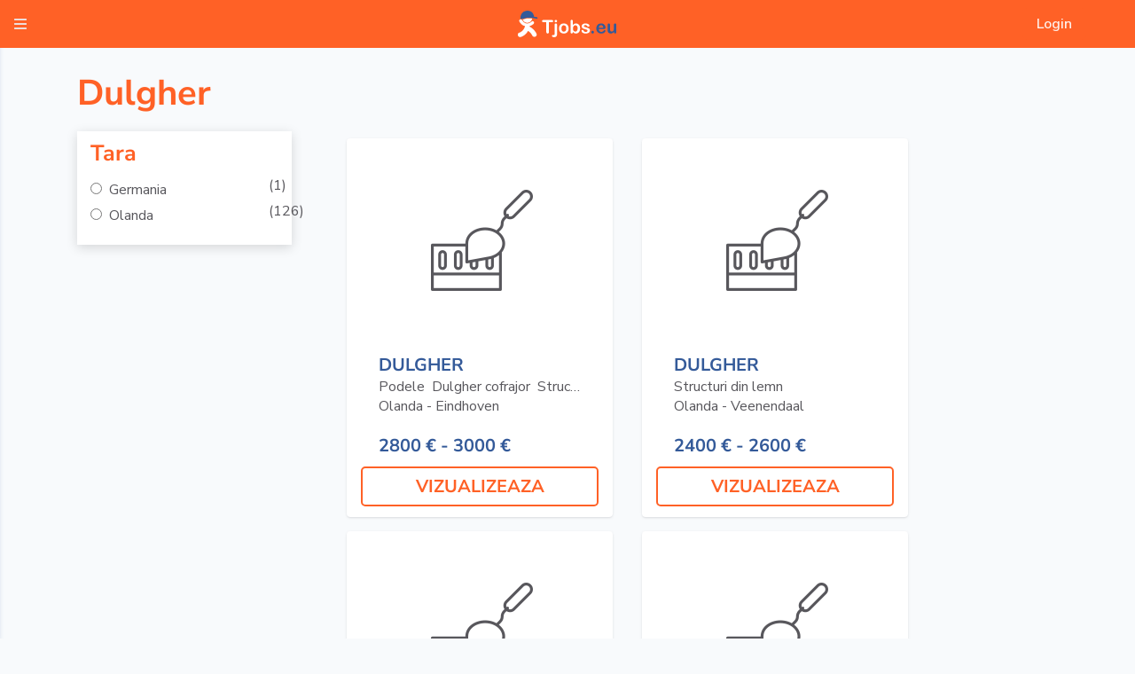

--- FILE ---
content_type: text/html; charset=UTF-8
request_url: https://tjobs.eu/ro/jobs/carpenter
body_size: 37554
content:
<!DOCTYPE html>
<html lang="ro">
	<head>
		<!-- Google tag (gtag.js) -->
		<script async src="https://www.googletagmanager.com/gtag/js?id=G-JQLMP85CNQ"></script>
		<script>
			window.dataLayer = window.dataLayer || [];
			function gtag ()
			{
				dataLayer.push (arguments);
			}
			gtag ('js', new Date ());
			gtag ('config', 'G-JQLMP85CNQ');
		</script>
		<!-- Google tag (gtag.js) -->

		<title>Jobs available in Europe with accommodation for English, German, Dutch and French speakers</title>
		<meta content="text/html; charset=utf-8" http-equiv="Content-Type">
		<meta name="description" content="With Tjobs.eu for recruiters and jobseekers you can hire candidates and find available jobs in the Netherlands, Germany, Belgium, France, Romania, Poland, Hungary, Portugal, Greece, Europe">
		<meta name="keywords" content="European recruiment, blue collar, industry, construction, metal, offshore, healthcare, wellness, hospitality, transport, truckdrivers, waiters, cnc operators, carpenters, bricklayers, tilers, welders, mig mag, tig">
		<meta name="viewport" content="width=device-width, initial-scale=1.0">

		<meta property="og:title" content="Tjobs.eu - skilled workers and verified jobs from Europe and abroad"/>
		<meta property="og:type" content="website"/>
		<meta property="og:url" content="https://tjobs.eu/ro/jobs/carpenter"/>
		<meta property="og:description" content="Tjobs.eu"/>
					<meta property="og:image" content="https://tjobs.eu/images/og/ro/jobs-in-europe.jpg"/>
			<meta property="og:image:height" content="630">
			<meta property="og:image:width" content="1200">
				<link rel="icon" type="image/x-icon" media="all" href="/images/favicon.ico">

					<link media="(max-width: 600px)" type="text/css" rel="stylesheet" href="https://tjobs.eu/css/phone.css?v=3.0.16">
			<link media="(min-width: 601px) and (max-width: 1200px)" type="text/css" rel="stylesheet" href="https://tjobs.eu/css/tablet.css?v=3.0.16">
			<link media="(min-width: 1201px)" type="text/css" rel="stylesheet" href="https://tjobs.eu/css/desktop.css?v=3.0.16">
				<link type="text/css" rel="stylesheet" href="https://tjobs.eu/styles/public.css?v=3.0.16">
		<link type="text/css" rel="stylesheet" href="/css/common/font.css?v=3.0.16">
		<link media="all" type="text/css" rel="stylesheet" href="https://fonts.googleapis.com/css?family=Nunito+Sans:300i,400,600">

		
		<!-- Meta Pixel Code -->
		<script>
			!function(f,b,e,v,n,t,s){if(f.fbq)return;n=f.fbq=function(){n.callMethod?n.callMethod.apply(n,arguments):n.queue.push(arguments)};if(!f._fbq)f._fbq=n;n.push=n;n.loaded=!0;n.version='2.0';n.queue=[];t=b.createElement(e);t.async=!0;t.src=v;s=b.getElementsByTagName(e)[0];s.parentNode.insertBefore(t,s)}(window, document,'script','https://connect.facebook.net/en_US/fbevents.js');fbq('init', '706982766301294');fbq('track', 'PageView');
		</script>
		<noscript><img height="1" width="1" style="display:none" src="https://www.facebook.com/tr?id=706982766301294&ev=PageView&noscript=1"/></noscript>
		<!-- Meta Pixel Code -->
	</head>
	<body>
		<div class="nav " id="header">
			<div class="wrapper">
				<div class="mobile-spacer-w-50"></div>
				<div class="side-menu" onclick="ToggleSideMenu ()">
					<div class="trailing-icon">bars</div>
				</div>
				<div class="logo-wrapper">
					<a href="https://tjobs.eu/ro">
						<img class="logo" src="/images/blue-logo.svg">
					</a>
				</div>
				<div class="menu">
					<a href="https://tjobs.eu/ro/login" class="menu-link">Login</a>
					
					</div>
				</div>
			</div>
		</div>
		<div class="left-menu" id="leftMenu">
			<a href="https://tjobs.eu/ro/about" class="left-menu-item">About Us</a>
			
			<a href="https://tjobs.eu/ro/about#subscriptions" class="left-menu-item">Subscriptions</a>
		</div>
		<div id="content">
				<div class="container auth title-bar medium-hide large-hide" style="padding-top: 60px;">
		<h1>
										Dulgher
											</h1>
	</div>
	<div class="container job-listing small-full-width top-spacer">
		<div class="row separator10">
		</div>
		<div class="row small-hide">
			<div class="col-large-12 col-medium-12 col-small-12 large-left medium-left">
				<div class="search-criteria-title">
					<h1>
																			Dulgher
																							</h1>
				</div>
			</div>
		</div>
		<div class="row">
			<div class="col-large-3 col-medium-4 col-small-12 large-left medium-left small-left filter-card small-full-width-no-horizontal-margin">
									<div class="row filter-container large-hide medium-hide">
						<div class="col-small-6">
							<div class="filter-criteria-name">Tara</div>
						</div>
						<div class="col-small-6">
							<select name="country">
																	<option value="0" selected>Alege unul ...</option>
																									<option value="57" >Germania</option>
																	<option value="167" >Olanda</option>
															</select>
						</div>
					</div>
																				<div class="row filter-container small-hide">
											<div class="col-large-12 col-medium-12 col-small-12 filter-name">
							Tara
						</div>
						<div class="separator20"></div>
													<div class="row">
								<div class="col-large-10 col-medium-10 col-small-10 no-vertical-margin">
									<input type="radio" id="country-57" class="no-width" name="country" value="57" >
									<label for="country-57" class="filter-criteria">&nbsp;Germania</label>
								</div>
								<div class="col-large-2 col-medium-2 col-small-2 no-vertical-margin">
									(1)
								</div>
							</div>
													<div class="row">
								<div class="col-large-10 col-medium-10 col-small-10 no-vertical-margin">
									<input type="radio" id="country-167" class="no-width" name="country" value="167" >
									<label for="country-167" class="filter-criteria">&nbsp;Olanda</label>
								</div>
								<div class="col-large-2 col-medium-2 col-small-2 no-vertical-margin">
									(126)
								</div>
							</div>
												<div class="separator20"></div>
																								</div>
			</div>
			<div class="col-large-9 col-medium-8 col-small-12 small-full-width-no-horizontal-margin">
				<div class="row">
											<div class="col-large-4 col-medium-6 col-small-12 large-center medium-center small-center job-card small-full-width-no-horizontal-margin">
							<div class="row">
								<div class="col-large-12 col-medium-12 col-small-12 large-left medium-left small-left">
								</div>
								<div class="col-large-12 col-medium-12 col-small-4">
									<img src="https://tjobs.eu/images/professions/6.png" class="domain-icon" alt="Dulgher">
								</div>
								<div class="col-large-12 col-medium-12 small-hide separator20"></div>
								<div class="col-large-12 col-medium-12 col-small-8 large-full-width-no-margin medium-full-width-no-margin">
									<div class="card-name large-left medium-left small-center">Dulgher</div>
									<div class="available-jobs large-left medium-left small-center">
																																	Podele&nbsp;
																							Dulgher cofrajor&nbsp;
																							Structuri din lemn&nbsp;
																														</div>
									<div class="available-jobs large-left medium-left small-center">Olanda - Eindhoven</div>
									<div class="separator20"></div>
									<div class="card-name large-left medium-left small-center">
										2800 &euro;
																					- 3000 &euro;
																			</div>
									<div class="separator10"></div>
									<a href="https://tjobs.eu/ro/job-detail/80481" class="link button no-vertical-margin small-auto-width" style="display: inline-block;">VIZUALIZEAZA</a>
								</div>
							</div>
						</div>
											<div class="col-large-4 col-medium-6 col-small-12 large-center medium-center small-center job-card small-full-width-no-horizontal-margin">
							<div class="row">
								<div class="col-large-12 col-medium-12 col-small-12 large-left medium-left small-left">
								</div>
								<div class="col-large-12 col-medium-12 col-small-4">
									<img src="https://tjobs.eu/images/professions/6.png" class="domain-icon" alt="Dulgher">
								</div>
								<div class="col-large-12 col-medium-12 small-hide separator20"></div>
								<div class="col-large-12 col-medium-12 col-small-8 large-full-width-no-margin medium-full-width-no-margin">
									<div class="card-name large-left medium-left small-center">Dulgher</div>
									<div class="available-jobs large-left medium-left small-center">
																																	Structuri din lemn&nbsp;
																														</div>
									<div class="available-jobs large-left medium-left small-center">Olanda - Veenendaal</div>
									<div class="separator20"></div>
									<div class="card-name large-left medium-left small-center">
										2400 &euro;
																					- 2600 &euro;
																			</div>
									<div class="separator10"></div>
									<a href="https://tjobs.eu/ro/job-detail/80480" class="link button no-vertical-margin small-auto-width" style="display: inline-block;">VIZUALIZEAZA</a>
								</div>
							</div>
						</div>
											<div class="col-large-4 col-medium-6 col-small-12 large-center medium-center small-center job-card small-full-width-no-horizontal-margin">
							<div class="row">
								<div class="col-large-12 col-medium-12 col-small-12 large-left medium-left small-left">
								</div>
								<div class="col-large-12 col-medium-12 col-small-4">
									<img src="https://tjobs.eu/images/professions/6.png" class="domain-icon" alt="Dulgher">
								</div>
								<div class="col-large-12 col-medium-12 small-hide separator20"></div>
								<div class="col-large-12 col-medium-12 col-small-8 large-full-width-no-margin medium-full-width-no-margin">
									<div class="card-name large-left medium-left small-center">Dulgher</div>
									<div class="available-jobs large-left medium-left small-center">
																																	Dulgher cofrajor&nbsp;
																														</div>
									<div class="available-jobs large-left medium-left small-center">Olanda - Amsterdam</div>
									<div class="separator20"></div>
									<div class="card-name large-left medium-left small-center">
										2378 &euro;
																					- 2897 &euro;
																			</div>
									<div class="separator10"></div>
									<a href="https://tjobs.eu/ro/job-detail/80474" class="link button no-vertical-margin small-auto-width" style="display: inline-block;">VIZUALIZEAZA</a>
								</div>
							</div>
						</div>
											<div class="col-large-4 col-medium-6 col-small-12 large-center medium-center small-center job-card small-full-width-no-horizontal-margin">
							<div class="row">
								<div class="col-large-12 col-medium-12 col-small-12 large-left medium-left small-left">
								</div>
								<div class="col-large-12 col-medium-12 col-small-4">
									<img src="https://tjobs.eu/images/professions/6.png" class="domain-icon" alt="Dulgher">
								</div>
								<div class="col-large-12 col-medium-12 small-hide separator20"></div>
								<div class="col-large-12 col-medium-12 col-small-8 large-full-width-no-margin medium-full-width-no-margin">
									<div class="card-name large-left medium-left small-center">Dulgher</div>
									<div class="available-jobs large-left medium-left small-center">
																																	Maistru&nbsp;
																														</div>
									<div class="available-jobs large-left medium-left small-center">Olanda - Amsterdam</div>
									<div class="separator20"></div>
									<div class="card-name large-left medium-left small-center">
										2800 &euro;
																					- 4000 &euro;
																			</div>
									<div class="separator10"></div>
									<a href="https://tjobs.eu/ro/job-detail/80471" class="link button no-vertical-margin small-auto-width" style="display: inline-block;">VIZUALIZEAZA</a>
								</div>
							</div>
						</div>
											<div class="col-large-4 col-medium-6 col-small-12 large-center medium-center small-center job-card small-full-width-no-horizontal-margin">
							<div class="row">
								<div class="col-large-12 col-medium-12 col-small-12 large-left medium-left small-left">
								</div>
								<div class="col-large-12 col-medium-12 col-small-4">
									<img src="https://tjobs.eu/images/professions/6.png" class="domain-icon" alt="Dulgher">
								</div>
								<div class="col-large-12 col-medium-12 small-hide separator20"></div>
								<div class="col-large-12 col-medium-12 col-small-8 large-full-width-no-margin medium-full-width-no-margin">
									<div class="card-name large-left medium-left small-center">Dulgher</div>
									<div class="available-jobs large-left medium-left small-center">
																																	Dulgher prefabricate&nbsp;
																														</div>
									<div class="available-jobs large-left medium-left small-center">Olanda - Leeuwarden</div>
									<div class="separator20"></div>
									<div class="card-name large-left medium-left small-center">
										2300 &euro;
																					- 2500 &euro;
																			</div>
									<div class="separator10"></div>
									<a href="https://tjobs.eu/ro/job-detail/80469" class="link button no-vertical-margin small-auto-width" style="display: inline-block;">VIZUALIZEAZA</a>
								</div>
							</div>
						</div>
											<div class="col-large-4 col-medium-6 col-small-12 large-center medium-center small-center job-card small-full-width-no-horizontal-margin">
							<div class="row">
								<div class="col-large-12 col-medium-12 col-small-12 large-left medium-left small-left">
								</div>
								<div class="col-large-12 col-medium-12 col-small-4">
									<img src="https://tjobs.eu/images/professions/6.png" class="domain-icon" alt="Dulgher">
								</div>
								<div class="col-large-12 col-medium-12 small-hide separator20"></div>
								<div class="col-large-12 col-medium-12 col-small-8 large-full-width-no-margin medium-full-width-no-margin">
									<div class="card-name large-left medium-left small-center">Dulgher</div>
									<div class="available-jobs large-left medium-left small-center">
																																	Structuri din lemn&nbsp;
																														</div>
									<div class="available-jobs large-left medium-left small-center">Olanda - Meppel</div>
									<div class="separator20"></div>
									<div class="card-name large-left medium-left small-center">
										2300 &euro;
																					- 2500 &euro;
																			</div>
									<div class="separator10"></div>
									<a href="https://tjobs.eu/ro/job-detail/80468" class="link button no-vertical-margin small-auto-width" style="display: inline-block;">VIZUALIZEAZA</a>
								</div>
							</div>
						</div>
											<div class="col-large-4 col-medium-6 col-small-12 large-center medium-center small-center job-card small-full-width-no-horizontal-margin">
							<div class="row">
								<div class="col-large-12 col-medium-12 col-small-12 large-left medium-left small-left">
								</div>
								<div class="col-large-12 col-medium-12 col-small-4">
									<img src="https://tjobs.eu/images/professions/6.png" class="domain-icon" alt="Dulgher">
								</div>
								<div class="col-large-12 col-medium-12 small-hide separator20"></div>
								<div class="col-large-12 col-medium-12 col-small-8 large-full-width-no-margin medium-full-width-no-margin">
									<div class="card-name large-left medium-left small-center">Dulgher</div>
									<div class="available-jobs large-left medium-left small-center">
																																	Structuri din lemn&nbsp;
																														</div>
									<div class="available-jobs large-left medium-left small-center">Olanda - Helmond</div>
									<div class="separator20"></div>
									<div class="card-name large-left medium-left small-center">
										1800 &euro;
																					- 2000 &euro;
																			</div>
									<div class="separator10"></div>
									<a href="https://tjobs.eu/ro/job-detail/80467" class="link button no-vertical-margin small-auto-width" style="display: inline-block;">VIZUALIZEAZA</a>
								</div>
							</div>
						</div>
											<div class="col-large-4 col-medium-6 col-small-12 large-center medium-center small-center job-card small-full-width-no-horizontal-margin">
							<div class="row">
								<div class="col-large-12 col-medium-12 col-small-12 large-left medium-left small-left">
								</div>
								<div class="col-large-12 col-medium-12 col-small-4">
									<img src="https://tjobs.eu/images/professions/6.png" class="domain-icon" alt="Dulgher">
								</div>
								<div class="col-large-12 col-medium-12 small-hide separator20"></div>
								<div class="col-large-12 col-medium-12 col-small-8 large-full-width-no-margin medium-full-width-no-margin">
									<div class="card-name large-left medium-left small-center">Dulgher</div>
									<div class="available-jobs large-left medium-left small-center">
																																	Structuri din lemn&nbsp;
																														</div>
									<div class="available-jobs large-left medium-left small-center">Olanda - Hoogeveen</div>
									<div class="separator20"></div>
									<div class="card-name large-left medium-left small-center">
										2400 &euro;
																					- 2800 &euro;
																			</div>
									<div class="separator10"></div>
									<a href="https://tjobs.eu/ro/job-detail/80464" class="link button no-vertical-margin small-auto-width" style="display: inline-block;">VIZUALIZEAZA</a>
								</div>
							</div>
						</div>
											<div class="col-large-4 col-medium-6 col-small-12 large-center medium-center small-center job-card small-full-width-no-horizontal-margin">
							<div class="row">
								<div class="col-large-12 col-medium-12 col-small-12 large-left medium-left small-left">
								</div>
								<div class="col-large-12 col-medium-12 col-small-4">
									<img src="https://tjobs.eu/images/professions/6.png" class="domain-icon" alt="Dulgher">
								</div>
								<div class="col-large-12 col-medium-12 small-hide separator20"></div>
								<div class="col-large-12 col-medium-12 col-small-8 large-full-width-no-margin medium-full-width-no-margin">
									<div class="card-name large-left medium-left small-center">Dulgher</div>
									<div class="available-jobs large-left medium-left small-center">
																																	Dulgher cofrajor&nbsp;
																														</div>
									<div class="available-jobs large-left medium-left small-center">Olanda - Alkmaar</div>
									<div class="separator20"></div>
									<div class="card-name large-left medium-left small-center">
										2400 &euro;
																					- 2600 &euro;
																			</div>
									<div class="separator10"></div>
									<a href="https://tjobs.eu/ro/job-detail/80439" class="link button no-vertical-margin small-auto-width" style="display: inline-block;">VIZUALIZEAZA</a>
								</div>
							</div>
						</div>
											<div class="col-large-4 col-medium-6 col-small-12 large-center medium-center small-center job-card small-full-width-no-horizontal-margin">
							<div class="row">
								<div class="col-large-12 col-medium-12 col-small-12 large-left medium-left small-left">
								</div>
								<div class="col-large-12 col-medium-12 col-small-4">
									<img src="https://tjobs.eu/images/professions/6.png" class="domain-icon" alt="Dulgher">
								</div>
								<div class="col-large-12 col-medium-12 small-hide separator20"></div>
								<div class="col-large-12 col-medium-12 col-small-8 large-full-width-no-margin medium-full-width-no-margin">
									<div class="card-name large-left medium-left small-center">Dulgher</div>
									<div class="available-jobs large-left medium-left small-center">
																																	Dulgher cofrajor&nbsp;
																														</div>
									<div class="available-jobs large-left medium-left small-center">Olanda - Utrecht</div>
									<div class="separator20"></div>
									<div class="card-name large-left medium-left small-center">
										2600 &euro;
																					- 2800 &euro;
																			</div>
									<div class="separator10"></div>
									<a href="https://tjobs.eu/ro/job-detail/80420" class="link button no-vertical-margin small-auto-width" style="display: inline-block;">VIZUALIZEAZA</a>
								</div>
							</div>
						</div>
											<div class="col-large-4 col-medium-6 col-small-12 large-center medium-center small-center job-card small-full-width-no-horizontal-margin">
							<div class="row">
								<div class="col-large-12 col-medium-12 col-small-12 large-left medium-left small-left">
								</div>
								<div class="col-large-12 col-medium-12 col-small-4">
									<img src="https://tjobs.eu/images/professions/6.png" class="domain-icon" alt="Dulgher">
								</div>
								<div class="col-large-12 col-medium-12 small-hide separator20"></div>
								<div class="col-large-12 col-medium-12 col-small-8 large-full-width-no-margin medium-full-width-no-margin">
									<div class="card-name large-left medium-left small-center">Dulgher</div>
									<div class="available-jobs large-left medium-left small-center">
																																	Structuri din lemn&nbsp;
																														</div>
									<div class="available-jobs large-left medium-left small-center">Olanda - Eindhoven</div>
									<div class="separator20"></div>
									<div class="card-name large-left medium-left small-center">
										2249 &euro;
																					- 2595 &euro;
																			</div>
									<div class="separator10"></div>
									<a href="https://tjobs.eu/ro/job-detail/80410" class="link button no-vertical-margin small-auto-width" style="display: inline-block;">VIZUALIZEAZA</a>
								</div>
							</div>
						</div>
											<div class="col-large-4 col-medium-6 col-small-12 large-center medium-center small-center job-card small-full-width-no-horizontal-margin">
							<div class="row">
								<div class="col-large-12 col-medium-12 col-small-12 large-left medium-left small-left">
								</div>
								<div class="col-large-12 col-medium-12 col-small-4">
									<img src="https://tjobs.eu/images/professions/6.png" class="domain-icon" alt="Dulgher">
								</div>
								<div class="col-large-12 col-medium-12 small-hide separator20"></div>
								<div class="col-large-12 col-medium-12 col-small-8 large-full-width-no-margin medium-full-width-no-margin">
									<div class="card-name large-left medium-left small-center">Dulgher</div>
									<div class="available-jobs large-left medium-left small-center">
																																	Dulgher cofrajor&nbsp;
																														</div>
									<div class="available-jobs large-left medium-left small-center">Olanda - Groningen</div>
									<div class="separator20"></div>
									<div class="card-name large-left medium-left small-center">
										2595 &euro;
																					- 3114 &euro;
																			</div>
									<div class="separator10"></div>
									<a href="https://tjobs.eu/ro/job-detail/80407" class="link button no-vertical-margin small-auto-width" style="display: inline-block;">VIZUALIZEAZA</a>
								</div>
							</div>
						</div>
											<div class="col-large-4 col-medium-6 col-small-12 large-center medium-center small-center job-card small-full-width-no-horizontal-margin">
							<div class="row">
								<div class="col-large-12 col-medium-12 col-small-12 large-left medium-left small-left">
								</div>
								<div class="col-large-12 col-medium-12 col-small-4">
									<img src="https://tjobs.eu/images/professions/6.png" class="domain-icon" alt="Dulgher">
								</div>
								<div class="col-large-12 col-medium-12 small-hide separator20"></div>
								<div class="col-large-12 col-medium-12 col-small-8 large-full-width-no-margin medium-full-width-no-margin">
									<div class="card-name large-left medium-left small-center">Dulgher</div>
									<div class="available-jobs large-left medium-left small-center">
																																	Dulgher cofrajor&nbsp;
																							Structuri din lemn&nbsp;
																														</div>
									<div class="available-jobs large-left medium-left small-center">Olanda - Nijmegen</div>
									<div class="separator20"></div>
									<div class="card-name large-left medium-left small-center">
										2595 &euro;
																					- 6228 &euro;
																			</div>
									<div class="separator10"></div>
									<a href="https://tjobs.eu/ro/job-detail/80404" class="link button no-vertical-margin small-auto-width" style="display: inline-block;">VIZUALIZEAZA</a>
								</div>
							</div>
						</div>
											<div class="col-large-4 col-medium-6 col-small-12 large-center medium-center small-center job-card small-full-width-no-horizontal-margin">
							<div class="row">
								<div class="col-large-12 col-medium-12 col-small-12 large-left medium-left small-left">
								</div>
								<div class="col-large-12 col-medium-12 col-small-4">
									<img src="https://tjobs.eu/images/professions/6.png" class="domain-icon" alt="Dulgher">
								</div>
								<div class="col-large-12 col-medium-12 small-hide separator20"></div>
								<div class="col-large-12 col-medium-12 col-small-8 large-full-width-no-margin medium-full-width-no-margin">
									<div class="card-name large-left medium-left small-center">Dulgher</div>
									<div class="available-jobs large-left medium-left small-center">
																																	Montator panouri sandvich&nbsp;
																							Dulgher cofrajor&nbsp;
																							Structuri din lemn&nbsp;
																														</div>
									<div class="available-jobs large-left medium-left small-center">Olanda - Lelystad</div>
									<div class="separator20"></div>
									<div class="card-name large-left medium-left small-center">
										2768 &euro;
																					- 5622.5 &euro;
																			</div>
									<div class="separator10"></div>
									<a href="https://tjobs.eu/ro/job-detail/80380" class="link button no-vertical-margin small-auto-width" style="display: inline-block;">VIZUALIZEAZA</a>
								</div>
							</div>
						</div>
											<div class="col-large-4 col-medium-6 col-small-12 large-center medium-center small-center job-card small-full-width-no-horizontal-margin">
							<div class="row">
								<div class="col-large-12 col-medium-12 col-small-12 large-left medium-left small-left">
								</div>
								<div class="col-large-12 col-medium-12 col-small-4">
									<img src="https://tjobs.eu/images/professions/6.png" class="domain-icon" alt="Dulgher">
								</div>
								<div class="col-large-12 col-medium-12 small-hide separator20"></div>
								<div class="col-large-12 col-medium-12 col-small-8 large-full-width-no-margin medium-full-width-no-margin">
									<div class="card-name large-left medium-left small-center">Dulgher</div>
									<div class="available-jobs large-left medium-left small-center">
																																	Dulgher cofrajor&nbsp;
																														</div>
									<div class="available-jobs large-left medium-left small-center">Olanda - Zwolle</div>
									<div class="separator20"></div>
									<div class="card-name large-left medium-left small-center">
										2595 &euro;
																					- 2941 &euro;
																			</div>
									<div class="separator10"></div>
									<a href="https://tjobs.eu/ro/job-detail/80376" class="link button no-vertical-margin small-auto-width" style="display: inline-block;">VIZUALIZEAZA</a>
								</div>
							</div>
						</div>
											<div class="col-large-4 col-medium-6 col-small-12 large-center medium-center small-center job-card small-full-width-no-horizontal-margin">
							<div class="row">
								<div class="col-large-12 col-medium-12 col-small-12 large-left medium-left small-left">
								</div>
								<div class="col-large-12 col-medium-12 col-small-4">
									<img src="https://tjobs.eu/images/professions/6.png" class="domain-icon" alt="Dulgher">
								</div>
								<div class="col-large-12 col-medium-12 small-hide separator20"></div>
								<div class="col-large-12 col-medium-12 col-small-8 large-full-width-no-margin medium-full-width-no-margin">
									<div class="card-name large-left medium-left small-center">Dulgher</div>
									<div class="available-jobs large-left medium-left small-center">
																																	Dulgher cofrajor&nbsp;
																														</div>
									<div class="available-jobs large-left medium-left small-center">Olanda - Rotterdam</div>
									<div class="separator20"></div>
									<div class="card-name large-left medium-left small-center">
										2400 &euro;
																					- 2600 &euro;
																			</div>
									<div class="separator10"></div>
									<a href="https://tjobs.eu/ro/job-detail/80327" class="link button no-vertical-margin small-auto-width" style="display: inline-block;">VIZUALIZEAZA</a>
								</div>
							</div>
						</div>
											<div class="col-large-4 col-medium-6 col-small-12 large-center medium-center small-center job-card small-full-width-no-horizontal-margin">
							<div class="row">
								<div class="col-large-12 col-medium-12 col-small-12 large-left medium-left small-left">
								</div>
								<div class="col-large-12 col-medium-12 col-small-4">
									<img src="https://tjobs.eu/images/professions/6.png" class="domain-icon" alt="Dulgher">
								</div>
								<div class="col-large-12 col-medium-12 small-hide separator20"></div>
								<div class="col-large-12 col-medium-12 col-small-8 large-full-width-no-margin medium-full-width-no-margin">
									<div class="card-name large-left medium-left small-center">Dulgher</div>
									<div class="available-jobs large-left medium-left small-center">
																																	Dulgher prefabricate&nbsp;
																														</div>
									<div class="available-jobs large-left medium-left small-center">Olanda - Veghel</div>
									<div class="separator20"></div>
									<div class="card-name large-left medium-left small-center">
										2400 &euro;
																					- 2580 &euro;
																			</div>
									<div class="separator10"></div>
									<a href="https://tjobs.eu/ro/job-detail/80305" class="link button no-vertical-margin small-auto-width" style="display: inline-block;">VIZUALIZEAZA</a>
								</div>
							</div>
						</div>
											<div class="col-large-4 col-medium-6 col-small-12 large-center medium-center small-center job-card small-full-width-no-horizontal-margin">
							<div class="row">
								<div class="col-large-12 col-medium-12 col-small-12 large-left medium-left small-left">
								</div>
								<div class="col-large-12 col-medium-12 col-small-4">
									<img src="https://tjobs.eu/images/professions/6.png" class="domain-icon" alt="Dulgher">
								</div>
								<div class="col-large-12 col-medium-12 small-hide separator20"></div>
								<div class="col-large-12 col-medium-12 col-small-8 large-full-width-no-margin medium-full-width-no-margin">
									<div class="card-name large-left medium-left small-center">Dulgher</div>
									<div class="available-jobs large-left medium-left small-center">
																																	Dulgher cofrajor&nbsp;
																														</div>
									<div class="available-jobs large-left medium-left small-center">Olanda - Veghel</div>
									<div class="separator20"></div>
									<div class="card-name large-left medium-left small-center">
										2400 &euro;
																					- 2580 &euro;
																			</div>
									<div class="separator10"></div>
									<a href="https://tjobs.eu/ro/job-detail/80271" class="link button no-vertical-margin small-auto-width" style="display: inline-block;">VIZUALIZEAZA</a>
								</div>
							</div>
						</div>
											<div class="col-large-4 col-medium-6 col-small-12 large-center medium-center small-center job-card small-full-width-no-horizontal-margin">
							<div class="row">
								<div class="col-large-12 col-medium-12 col-small-12 large-left medium-left small-left">
								</div>
								<div class="col-large-12 col-medium-12 col-small-4">
									<img src="https://tjobs.eu/images/professions/6.png" class="domain-icon" alt="Dulgher">
								</div>
								<div class="col-large-12 col-medium-12 small-hide separator20"></div>
								<div class="col-large-12 col-medium-12 col-small-8 large-full-width-no-margin medium-full-width-no-margin">
									<div class="card-name large-left medium-left small-center">Dulgher</div>
									<div class="available-jobs large-left medium-left small-center">
																																	Dulgher cofrajor&nbsp;
																														</div>
									<div class="available-jobs large-left medium-left small-center">Olanda - Venlo</div>
									<div class="separator20"></div>
									<div class="card-name large-left medium-left small-center">
										2422 &euro;
																					- 2768 &euro;
																			</div>
									<div class="separator10"></div>
									<a href="https://tjobs.eu/ro/job-detail/80231" class="link button no-vertical-margin small-auto-width" style="display: inline-block;">VIZUALIZEAZA</a>
								</div>
							</div>
						</div>
											<div class="col-large-4 col-medium-6 col-small-12 large-center medium-center small-center job-card small-full-width-no-horizontal-margin">
							<div class="row">
								<div class="col-large-12 col-medium-12 col-small-12 large-left medium-left small-left">
								</div>
								<div class="col-large-12 col-medium-12 col-small-4">
									<img src="https://tjobs.eu/images/professions/6.png" class="domain-icon" alt="Dulgher">
								</div>
								<div class="col-large-12 col-medium-12 small-hide separator20"></div>
								<div class="col-large-12 col-medium-12 col-small-8 large-full-width-no-margin medium-full-width-no-margin">
									<div class="card-name large-left medium-left small-center">Dulgher</div>
									<div class="available-jobs large-left medium-left small-center">
																																	Podele&nbsp;
																							Trepte&nbsp;
																							Structuri din lemn&nbsp;
																														</div>
									<div class="available-jobs large-left medium-left small-center">Olanda - Amsterdam</div>
									<div class="separator20"></div>
									<div class="card-name large-left medium-left small-center">
										2422 &euro;
																					- 2595 &euro;
																			</div>
									<div class="separator10"></div>
									<a href="https://tjobs.eu/ro/job-detail/80158" class="link button no-vertical-margin small-auto-width" style="display: inline-block;">VIZUALIZEAZA</a>
								</div>
							</div>
						</div>
									</div>
			</div>
		</div>
	</div>
	<div class="row separator30">
	</div>
	<div class="row">
		<div class="col-large-12 col-medium-12 col-small-12 large-center medium-center small-center small-full-width">
			Filtrează după
		</div>
	</div>
	<div class="row">
		<div class="col-large-4 col-medium-12 col-small-12 large-center medium-center small-center small-full-width small-hide">
		</div>
		<div class="col-large-4 col-medium-12 col-small-12 large-center medium-center small-center small-full-width">
			<a href="https://tjobs.eu/ro/profession-jobs" class="link button company-button">Joburi pe profesii</a>
		</div>
		<div class="col-large-4 col-medium-12 col-small-12 large-center medium-center small-center small-full-width small-hide">
		</div>
	</div>
	<div class="row">
		<div class="col-large-4 col-medium-12 col-small-12 large-center medium-center small-center small-full-width small-hide">
		</div>
		<div class="col-large-4 col-medium-12 col-small-12 large-center medium-center small-center small-full-width-no-margin">
			<a href="https://tjobs.eu/ro/industry-jobs" class="link button company-button">Joburi pe domenii</a>
		</div>
		<div class="col-large-4 col-medium-12 col-small-12 large-center medium-center small-center small-full-width small-hide">
		</div>
	</div>
	<div class="row separator30">
	</div>
		</div>
									<div class="footer-bar " id="footer">
			<div class="menu">
				<a href="https://tjobs.eu/ro/profession-jobs" class="menu-link">Jobs by Profession</a>
				<a href="https://tjobs.eu/ro/industry-jobs" class="menu-link">Jobs by Industry</a>
				<a href="https://tjobs.eu/ro/terms-and-conditions" class="menu-link">T-standard</a>
				<a href="https://tjobs.eu/ro/about" class="menu-link">About us</a>
				<a href="https://tjobs.eu/ro/login/company" class="menu-link">Company Login</a>
				<a href="https://tjobs.eu/ro/register/company" class="menu-link">Company Register</a>

			</div>
			<div class="bottom-bar">
				<p class="p">Copyright &copy; TJOBS 2009 - 2024 All rights reserved - Tjobs.eu is part of Tjobs Services B.V. registered in Netherlands</p>
			</div>
		</div>
		<script src="https://tjobs.eu/scripts/public.js?v=3.0.23"></script>
		<script>
			var newLeadUrl = 'https://tjobs.eu/ro/new-lead';
		</script>
			<script src="https://tjobs.eu/js/jobSearch.js?v=3.0.23"></script>
	<script type="text/javascript">
		var searchLocation = "https://tjobs.eu/ro/search";
							var preselectedProfession = 39;
					</script>
	</body>
</html>

--- FILE ---
content_type: text/css
request_url: https://tjobs.eu/css/desktop.css?v=3.0.16
body_size: 29673
content:
.row { width: 100%; }

.row::after
{
	content: "";
	display: table;
	clear: both;
}

.row [class^="col"]
{
	float: left;
	margin: 8px 2%;
	min-height: 2px;
}

.col-large-1 { width: 4.33%; }
.col-large-2 { width: 12.66%; }
.col-large-3 { width: 21%; }
.col-large-4 { width: 29.33%; }
.col-large-5 { width: 37.66%; }
.col-large-6 { width: 46%; }
.col-large-7 { width: 54.33%; }
.col-large-8 { width: 62.66%; }
.col-large-9 { width: 71%; }
.col-large-10 { width: 79.33%; }
.col-large-11 { width: 87.66%; }
.col-large-12 { width: 96%; }

h1
{
	margin: 0;
	padding: 0;
	border: 0;
	outline: 0;
	font-weight: inherit;
	font-style: inherit;
	font-size: 100%;
	font-family: inherit;
	vertical-align: baseline;
}

.no-vertical-margin
{
	margin-top: 0px !important;
	margin-bottom: 0px !important;
}

.large-full-width-no-margin
{
	width: 100% !important;
	margin: 0 !important;
}

.container
{
	width: 90%;
	margin: 0px auto;
	background: white;
	box-shadow: 0 3px 12px rgba(0, 0, 0, 0.15);
	text-align: justify;
}

.container.dialog { width: 480px; }
.container.auth { width: 900px; }
.container.agency
{
	background: #F6F6F6;
	box-shadow: none;
}
.container.job-listing
{
	background: transparent;
	box-shadow: none;
}

.container.simple-transparent
{
	background: transparent;
	box-shadow: none;
}

.shadowed-white
{
	box-shadow: 0 3px 12px rgba(0, 0, 0, 0.15);
	background: white;
}

.separator10 { height: 10px; }
.separator20 { height: 20px; }
.separator30 { height: 30px; }

html, body
{
	height: 100%;
	width: 100%;
	margin: 0px;
	padding: 0px;
	left: 0px;
	top: 0px;
	background: #F6F6F6;
	font-family: 'Nunito Sans', sans-serif;
	color: #58575C;
}

.navigation
{
	height: 60px;
	background: #345A99;
}

.brand
{
	position: absolute;
	padding-left: 20px;
	float: left;
	line-height: 60px;
}

.orange-logo { display: none; }
.brand:hover .white-logo { display: none; }
.brand:hover .orange-logo { display: inline-block;; }

.brand img { vertical-align: middle; }

.brand a, .brand a:visited
{
	color: white;
	text-decoration: none;
}

.nav-container
{
	max-width: 1400px;
	margin: 0px auto;
}

nav { float: right; }

nav ul
{
	list-style: none;
	margin: 0px;
	padding: 0px;
}

nav ul li
{
	float: left;
	position: relative;
}

nav ul li a, nav ul li a:visited
{
	display: block;
	padding: 0 20px;
	line-height: 40px;
	background: #345A99;
	color: white;
	text-decoration: none;
	margin-top: 10px;
	margin-bottom: 10px;
}

nav ul li a:hover, nav ul li a:visited:hover
{
	background: #FF6126;
	color: white;
}

nav ul li a:not(:only-child):after, nav ul li a:visited:not(:only-child):after
{
	content: ' ';
	border: solid white;
	border-width: 0px 2px 2px 0px;
	display: inline-block;
	padding: 4px;
	transform: rotate(45deg);
	-webkit-transform: rotate(45deg);
	margin-left: 10px;
	margin-bottom: 2px;
}

nav ul li ul li { min-width: 190px; }

nav ul li ul li a
{
	padding: 15px;
	line-height: 20px;
	margin: 0px;
	background: white !important;
	color: #58575C !important;
}

nav ul li ul li a:hover, nav ul li ul li a:visited:hover
{
	background: #F6F6F6 !important;
}

nav ul li ul li a.selected:after
{
	content: ' ';
	border: solid #58575C;
	border-width: 0px 2px 2px 0px;
	display: inline-block;
	padding: 4px;
	transform: rotate(45deg);
	-webkit-transform: rotate(45deg);
	margin-left: 10px;
	width: 1px;
	height: 7px;
}

nav ul:last-of-type { right: 0px; }

.nav-dropdown
{
	position: absolute;
	display: none;
	z-index: 11;
	box-shadow: 0 3px 12px rgba(0, 0, 0, 0.15);
}

.nav-mobile { display: none; }

.language-selector-flag
{
	vertical-align: middle;
	border-radius: 20px;
	width: 20px;
	height: 20px;
	margin-right: 15px;
}

.language-selector-language { vertical-align: middle; }

.footer
{
	height: 10px;
	background: #FF6126;
}

.large-hide { display: none !important; }
.large-middle { vertical-align: middle; }
.large-left { text-align: left; }
.large-right { text-align: right; }
.large-center { text-align: center; }
.orange { color: #FF6126; }
.white-background { background: white; }
.orange-background { background: #FF6126 !important; }
.footer-link { text-decoration: none; }

.title
{
	font-size: 20px;
	font-weight: bold;
}

.sub-title { font-weight: bold; }
.keep-formatting { white-space: pre-wrap; }

input
{
	width: 100%;
	padding: 7px 20px;
	margin: 8px 0;
	box-sizing: border-box;
	font-family: 'Nunito Sans', sans-serif;
	border: 1px solid rgb(169, 169, 169);
	border-radius: 5px;
}

input.invalid { border: 1px solid #FF6126; }

textarea
{
	width: 100%;
	padding: 7px 20px;
	margin: 8px 0;
	box-sizing: border-box;
	resize: none;
	font-family: 'Nunito Sans', sans-serif;
	border: 1px solid rgb(169, 169, 169);
}

textarea.invalid { border: 1px solid #FF6126; }

.button
{
	background: white;
	border: 2px solid #FF6126;
	width: 100%;
	padding: 7px 20px;
	margin: 8px 0;
	box-sizing: border-box;
	font-family: 'Nunito Sans', sans-serif;
	color: #FF6126;
	font-weight: bold;
	cursor: pointer;
	font-size: 20px;
	border-radius: 5px;
}

.button:hover
{
	background: #FF6126;
	color: white;
}

.button-default
{
	background: white;
	border: 2px solid #FF6126;
	width: 100%;
	padding: 7px 20px;
	margin: 8px 0;
	box-sizing: border-box;
	font-family: 'Nunito Sans', sans-serif;
	color: #FF6126;
	font-weight: bold;
	cursor: pointer;
}

.button-default:hover
{
	background: #FF6126;
	color: white;
}

.link.button
{
	display: block;
	text-align: center;
	text-decoration: none;
}

.fixer
{
	display: inline-block !important;
	width: 20% !important;
  margin: 10px 50px 10px 50px !important;
}

.link.button.active
{
	background: #FF6126;
	color: white;
}

.link.button.disabled
{
	border: 2px solid #58575C;
	color: #58575C;
}

.link.button.disabled:hover
{
	background: none;
	color: #58575C;
}

.error-label
{
	position: absolute;
	font-size: 10px;
	color: #FF6126;
	padding-left: 20px;
	display: none;
	transform: translate(0, -7px);
}

input.invalid + .error-label { display: block; }
textarea.invalid + .error-label { display: block; }
select.invalid + .error-label { display: block; }

.candidate-selector
{
	width: 100%;
	height: 100px;
	background: #F6F6F6;
	text-align: center;
}

.candidate-selector.selected
{
	background: #345A99;
	box-shadow: 0 5px 5px -5px #333;
}

.candidate-selector .unselected
{
	display: inline-block;
	opacity: 0.75;
}

.candidate-selector .selected { display: none; }
.candidate-selector.selected .unselected { display: none; }
.candidate-selector.selected .selected { display: inline-block; }

.candidate-selector img { vertical-align: middle; }

.candidate-selector.selected::after { border-top: 100px solid #345A99; }

.candidate-account-type
{
	display: inline-block;
	color: #FF6126;
	font-size: 40px;
	vertical-align: middle;
	font-weight: bold;
	width: 160px;
	opacity: 0.75;
}

.candidate-selector.selected .candidate-account-type
{
	color: white;
	opacity: 1;
}

.company-selector
{
	width: 100%;
	height: 100px;
	background: #F6F6F6;
	text-align: center;
}

.company-selector.selected
{
	background: #345A99;
	box-shadow: 0 5px 5px -5px #333;
}

.company-selector .unselected
{
	display: inline-block;
	opacity: 0.75;
}

.company-selector .selected { display: none; }
.company-selector.selected .unselected { display: none; }
.company-selector.selected .selected { display: inline-block; }
.company-selector img { vertical-align: middle; }

.company-account-type
{
	display: inline-block;
	color: #FF6126;
	font-size: 40px;
	vertical-align: middle;
	font-weight: bold;
	width: 200px;
	opacity: 0.75;
}

.company-selector.selected .company-account-type
{
	color: white;
	opacity: 1;
}

.image-helper
{
	display: inline-block;
	height: 100%;
	vertical-align: middle;
	width: 50px;
}

.auth-type
{
	color: #58575C;
	font-size: 20px;
	font-weight: bold;
}

.blue-link
{
	color: #345A99;
	text-decoration: none;
}

.button-logo
{
	display: inline-block;
	height: 20px;
	vertical-align: middle;
	float: left;
}

.facebook-button
{
	background: #3B5998;
	border: 2px solid #3B5998;
	width: 100%;
	padding: 7px 20px;
	margin: 8px 0;
	box-sizing: border-box;
	color: white;
	font-weight: bold;
	display: block;
	text-align: center;
	text-decoration: none;
	border-radius: 5px;
}

.facebook-button .original { display: none; }
.facebook-button:hover .white { display: none; }
.facebook-button:hover .original { display: inline-block; }

.facebook-button:hover
{
	background: white;
	color: #3B5998;
}

.google-button
{
	background: #DB4437;
	border: 2px solid #DB4437;
	width: 100%;
	padding: 7px 20px;
	margin: 8px 0;
	box-sizing: border-box;
	color: white;
	font-weight: bold;
	display: block;
	text-align: center;
	text-decoration: none;
	border-radius: 5px;
}

.google-button .original { display: none; }
.google-button:hover .white { display: none; }
.google-button:hover .original { display: inline-block; }

.google-button:hover
{
	background: white;
	color: #DB4437;
}

.linkedin-button
{
	background: #007BB6;
	border: 2px solid #007BB6;
	width: 100%;
	padding: 7px 20px;
	margin: 8px 0;
	box-sizing: border-box;
	color: white;
	font-weight: bold;
	display: block;
	text-align: center;
	text-decoration: none;
	border-radius: 5px;
}

.linkedin-button .original { display: none; }
.linkedin-button:hover .white { display: none; }
.linkedin-button:hover .original { display: inline-block; }

.linkedin-button:hover
{
	background: white;
	color: #007BB6;
}

.product-container { display: flex; }

.product-section-title
{
	margin-left: 20px;
	width: 100%;
}

.section-title
{
	color: #345A99;
	font-size: 25px;
}

.product-box
{
	box-shadow: 0 3px 12px rgba(0, 0, 0, 0.15);
	background: white;
	padding: 20px;
	margin: 20px;
	width: 30%;
}

.product-name
{
	color: #345A99;
	font-size: 25px;
	min-height: 55px;
}

.product-description
{
	font-size: 16px;
	line-height: 1.5;
}

.section-marker
{
	overflow: hidden;
	text-align: center;
	color: #FF6126;
	font-size: 20px;
	font-weight: bold;
}

.section-marker:before,
.section-marker:after
{
	content: '';
	display: inline-block;
	height: 2px;
	position: relative;
	vertical-align: middle;
	width: 50%;
	background: #FF6126;
}
.section-marker:before
{
	right: 10px;
	margin-left: -50%;
}

.section-marker:after
{
	left: 10px;
	margin-right: -50%;
}

.slider-holder
{
	height: 30.5vw;
	width: 100%;
	margin-top: -20px;
}

.slider-image
{
	width: 100%;
	position: absolute;
}

.slider-image:nth-child(1)
{
	-webkit-animation: fade 30s 24s infinite;
	z-index: 10;
}

.slider-image:nth-child(2)
{
	-webkit-animation: fade 30s 18s infinite;
	z-index: 10;
}

.slider-image:nth-child(3)
{
	-webkit-animation: fade 30s 12s infinite;
	z-index: 10;
}

.slider-image:nth-child(4)
{
	-webkit-animation: fade 30s 6s infinite;
	z-index: 10;
}

.slider-image:nth-child(5)
{
	-webkit-animation: fade 30s 0s infinite;
	z-index: 10;
}

@-webkit-keyframes fade
{
	0% { opacity: 1; }
	15% { opacity: 1; }
	25% { opacity: 0; }
	90% { opacity: 0; }
	100% { opacity: 1; }
}

.slider-text
{
	position: absolute;
	top: 25vw;
	box-shadow: 0 3px 12px rgba(0, 0, 0, 0.15);
	height: 75px;
	width: 100%;
}

.orange-bar
{
	border-top: 75px solid #FF6126;
	border-left: 0px solid transparent;
	border-right: 75px solid transparent;
	width: 35%;
	float: left;
}

.orange-bar-text
{
	position: relative;
	top: -75px;
	line-height: 75px;
	height: 75px;
	float: right;
	color: white;
	font-size: 20px;
	font-weight: bold;
}

.white-bar
{
	border-bottom: 75px solid rgba(255,255,255,0.5);
	border-right: 0px solid transparent;
	border-left: 75px solid transparent;
}

.white-bar-text
{
	position: relative;
	line-height: 75px;
	height: 75px;
	float: left;
	color: #58575C;
	font-size: 20px;
	font-weight: bold;
}

.slider-text:nth-child(1)
{
	-webkit-animation: fade-text 30s 24s infinite;
	z-index: 11;
}

.slider-text:nth-child(2)
{
	-webkit-animation: fade-text 30s 18s infinite;
	z-index: 11;
}

.slider-text:nth-child(3)
{
	-webkit-animation: fade-text 30s 12s infinite;
	z-index: 11;
}

.slider-text:nth-child(4)
{
	-webkit-animation: fade-text 30s 6s infinite;
	z-index: 11;
}

.slider-text:nth-child(5)
{
	-webkit-animation: fade-text 30s 0s infinite;
	z-index: 11;
}

@-webkit-keyframes fade-text
{
	0% { opacity: 1; }
	15% { opacity: 1; }
	25% { opacity: 0; }
	90% { opacity: 0; }
	100% { opacity: 1; }
}

.company-data
{
	width: calc(50vw - 125px);
	height: 250px;
	float: left;
	background: white;
	color: #FF6126;
}

.company-button
{
	width: 50%;
	margin-left: 25%;
	background: white;
	color: #345A99;
	border-color: #345A99;
	border-radius: 5px;
}

.company-button:hover
{
	background: #345A99;
	color: white;
}

.candidate-data
{
	width: 50vw;
	height: 250px;
	float: right;
	background: white;
	color: #FF6126;
}

.candidate-button
{
	width: 50%;
	margin-left: 25%;
	border-radius: 5px;
}

.absolute-holder
{
	position: absolute;
	width: 100%;
	padding-top: 10px;
}

.data-title
{
	font-size: 30px;
	font-weight: bold;
}

.data-content
{
	font-size: 25px;
	padding-top: 10px;
}

.jobs-by-country-selector
{
	width: calc(50vw - 50px);
	height: 100px;
	float: left;
	background: white;
	cursor: pointer;
	text-decoration: none;
}

.jobs-by-country-selector.selected
{
	background: #345A99;
	box-shadow: 0 5px 5px -5px #333;
}

.jobs-by-country-selector::after
{
	content: '';
	width: 0;
	height: 0;
	border-top: 100px solid white;
	border-right: 100px solid transparent;
	float: right;
	position: relative;
	right: -100px;
}

.jobs-by-country-selector.selected::after { border-top: 100px solid #345A99; }

.jobs-by-country-title
{
	display: inline-block;
	color: #FF6126;
	font-size: 40px;
	vertical-align: middle;
	font-weight: bold;
	width: 350px;
	opacity: 0.75;
}

.jobs-by-country-selector.selected .jobs-by-country-title
{
	color: white;
	opacity: 1;
}

.jobs-by-profession-selector
{
	width: 50vw;
	height: 100px;
	float: left;
	background: white;
	cursor: pointer;
	text-decoration: none;
}

.jobs-by-profession-selector.selected
{
	background: #345A99;
	box-shadow: 0 5px 5px -5px #333;
}

.jobs-by-profession-title
{
	display: inline-block;
	color: #FF6126;
	font-size: 40px;
	vertical-align: middle;
	font-weight: bold;
	width: 350px;
	opacity: 0.75;
}

.jobs-by-profession-selector.selected .jobs-by-profession-title
{
	color: white;
	opacity: 1;
}

.job-card
{
	background: white;
	box-shadow: 0 3px 12px rgba(0, 0, 0, 0.15);
}

.card-name
{
	color: #345A99;
	text-transform: uppercase;
	font-weight: bold;
	margin-left: 20px;
	font-size: 20px;
	white-space: nowrap;
	overflow: hidden;
	text-overflow: ellipsis;
	margin-right: 20px;
}

.available-jobs
{
	margin-left: 20px;
	white-space: nowrap;
	overflow: hidden;
	text-overflow: ellipsis;
	margin-right: 20px;
}

.job-card:hover .country-name { color: #FF6126; }
.job-card:hover .available-jobs { color: #FF6126; }

.filters
{
	height: 50px;
	float: left;
	background: #345A99;
	box-shadow: 0 5px 5px -5px #333;
}

.filters::after
{
	content: '';
	width: 0;
	height: 0;
	border-top: 50px solid #345A99;
	border-right: 50px solid transparent;
	float: right;
	position: relative;
	right: -50px;
}

.filters-title
{
	display: inline-block;
	color: white;
	font-size: 25px;
	vertical-align: middle;
	font-weight: bold;
}

.search-criteria
{
	height: 50px;
	float: left;
	margin-left: 75px;
}

.search-criteria-title
{
	display: inline-block;
	color: #FF6126;
	font-size: 40px;
	vertical-align: middle;
	font-weight: bold;
}

.filter-card
{
	background: white;
	box-shadow: 0 3px 12px rgba(0, 0, 0, 0.15);
}

.filter-name
{
	color: #FF6126;
	font-size: 25px;
	font-weight: bold;
}

.filter-container { margin-left: 10px; }
.no-width { width: auto; }
.filter-criteria { cursor: pointer; }
.job-detail-header { background: #F6F6F6; }
.job-detail-blue-header
{
	height: 100px;
	float: left;
	background: #345A99;
	box-shadow: 0 5px 5px -5px #333;
}

.job-detail-blue-header::after
{
	content: '';
	width: 0;
	height: 0;
	border-top: 100px solid #345A99;
	border-right: 100px solid transparent;
	float: right;
	position: relative;
	right: -100px;
}

.job-detail-title
{
	display: inline-block;
	color: white;
	font-size: 35px;
	line-height: 35px;
	vertical-align: middle;
	font-weight: bold;
}

.job-validity-header
{
	height: 100px;
	float: right;
}

.job-validity-title
{
	display: inline-block;
	font-size: 15px;
	vertical-align: middle;
}

.job-detail-section
{
	color: #FF6126;
	font-size: 20px;
	font-weight: bold;
	text-decoration: underline;
	text-underline-position: under;
}

.job-detail-property
{
	font-weight: bold;
	font-size: 21px;
}

.edit-profile-container
{
	background: transparent;
	box-shadow: none;
}

.edit-profile-section-col
{
	background: white;
	box-shadow: 0 3px 12px rgba(0, 0, 0, 0.15);
}

.edit-profile-section
{
	height: 50px;
	float: left;
	background: #345A99;
	box-shadow: 0 5px 5px -5px #333;
	width: 80%;
}

.edit-profile-section::after
{
	content: '';
	width: 0;
	height: 0;
	border-top: 50px solid #345A99;
	border-right: 50px solid transparent;
	float: right;
	position: relative;
	right: -50px;
}

.edit-profile-section-title
{
	display: inline-block;
	color: white;
	font-size: 20px;
	vertical-align: middle;
	font-weight: bold;
	margin-left: -25px;
}

.edit-profile-sub-section
{
	color: #FF6126;
	font-size: 20px;
	font-weight: bold;
	padding-left: 25px;
}

select
{
	width: 100%;
	padding: 7px 15px;
	margin: 8px 0;
	box-sizing: border-box;
	font-family: 'Nunito Sans', sans-serif;
	border: 1px solid rgb(169, 169, 169);
}

.pointer { cursor: pointer; }
.line
{
	width: 80%;
	border-top: 1px solid #FF6126;
}

.hiddenEntryTemplate { display: none; }
.specialization-list
{
	max-height: 145px;
	overflow-y: auto;
	border: 1px solid rgb(169, 169, 169);
	margin-top: 7px;
}

.truncate
{
	text-overflow: ellipsis;
	white-space: nowrap;
	overflow: hidden;
}

.profile-header { background: #F6F6F6; }
.profile-blue-header
{
	height: 200px;
	float: left;
	background: #345A99;
	box-shadow: 0 5px 5px -5px #333;
}

.profile-blue-header::after
{
	content: '';
	width: 0;
	height: 0;
	border-top: 200px solid #345A99;
	border-right: 200px solid transparent;
	float: right;
	position: relative;
	right: -200px;
}

.profile-image
{
	max-height: 180px;
	vertical-align: middle;
	margin-left: -25px;
	max-width: 120px;
}

.profile-personal-details
{
	display: inline-block;
	color: white;
	font-weight: bold;
	font-size: 13px;
	max-height: 180px;
	margin-left: 25px;
	vertical-align: middle;
}

.profile-personal-details:hover { color: #FF6126; }
.profile-section
{
	color: #FF6126;
	font-size: 20px;
	font-weight: bold;
	text-decoration: underline;
	text-underline-position: under;
}

.profile-property
{
	font-weight: bold;
	font-size: 20px;
}

.profile-status-header
{
	height: 200px;
	float: right;
}

.profile-status-title
{
	display: inline-block;
	font-size: 35px;
	vertical-align: middle;
	font-weight: bold;
	color: #FF6126;
}

.country-list
{
	max-height: 145px;
	overflow-y: auto;
	border: 1px solid rgb(169, 169, 169);
	margin-top: 7px;
	margin-bottom: 7px;
}

.simple-header
{
	height: 50px;
	float: left;
	background: #345A99;
	box-shadow: 0 5px 5px -5px #333;
}

.simple-header-left
{
	height: 50px;
	float: right;
	box-shadow: 0 5px 5px -5px #333;
	color: #FF6126;
}

.simple-header::after
{
	content: '';
	width: 0;
	height: 0;
	border-top: 50px solid #345A99;
	border-right: 50px solid transparent;
	float: right;
	position: relative;
	right: -50px;
}

.simple-header-orange
{
	height: 50px;
	float: left;
	background: #FF6126;
	box-shadow: 0 5px 5px -5px #333;
}

.simple-header-orange::after
{
	content: '';
	width: 0;
	height: 0;
	border-top: 50px solid #FF6126;
	border-right: 50px solid transparent;
	float: right;
	position: relative;
	right: -50px;
}

.simple-header-title
{
	display: inline-block;
	color: white;
	font-size: 25px;
	vertical-align: middle;
	font-weight: bold;
}

.simple-header-title-left
{
	display: inline-block;
	font-size: 25px;
	vertical-align: middle;
	font-weight: bold;
	text-decoration: underline;
}

.table-header
{
	font-weight: bold;
	font-size: 25px;
}

.autocomplete
{
	position: relative;
	display: inline-block;
}

.dropdown-list
{
	position: relative;
	border: 1px solid rgb(169, 169, 169);
	z-index: 99;
	top: 100%;
	left: 0;
	right: 0;
	overflow-y: auto;
	max-height: 300px;
	margin-top: -8px;
}

.dropdown-list div
{
	padding: 10px;
	cursor: pointer;
	background-color: white;
}

.dropdown-list div:hover,
.dropdown-list div.selected
{
	background-color: #345A99;
	color: white;
}

.error-body
{
	text-align: center;
	background: #00ccff;
}

.maintenance-body
{
	text-align: center;
	background: #4eb6ed;
}

.maintenance-error-image
{
	max-width: 100%;
	max-height: 100%;
}

.country-image { width: 150px; }

.cart-logo
{
	vertical-align: middle;
	width: 45px;
}

.cart-item-number
{
	background-color: #FF6126;
	border-radius: 30px;
	color: #fff;
	position: absolute;
	top: 0;
	margin: 19px 0 0 15px;
	padding: 0 8px;
	font-size: 10px;
	line-height: 20px;
	left: 18px;
}

.profile-update-request-number-red
{
	background-color: red;
	border-radius: 30px;
	color: #fff;
	position: absolute;
	top: 0;
	margin: 5px 0 0 15px;
	padding: 0 8px;
	font-size: 10px;
	line-height: 20px;
	right: 0px;
}

.profile-update-request-number-orange
{
	background-color: #FF6126;
	border-radius: 30px;
	color: #fff;
	position: absolute;
	top: 0;
	margin: 5px 0 0 15px;
	padding: 0 8px;
	font-size: 10px;
	line-height: 20px;
	right: 0px;
}

.profile-update-request-number-green
{
	background-color: green;
	border-radius: 30px;
	color: #fff;
	position: absolute;
	top: 0;
	margin: 5px 0 0 15px;
	padding: 0 8px;
	font-size: 10px;
	line-height: 20px;
	right: 0px;
}

.edit-job-container
{
	background: transparent;
	box-shadow: none;
}

.edit-job-section-col
{
	background: white;
	box-shadow: 0 3px 12px rgba(0, 0, 0, 0.15);
}

.edit-job-section
{
	height: 50px;
	float: left;
	background: #345A99;
	box-shadow: 0 5px 5px -5px #333;
	width: 80%;
}

.edit-job-section::after
{
	content: '';
	width: 0;
	height: 0;
	border-top: 50px solid #345A99;
	border-right: 50px solid transparent;
	float: right;
	position: relative;
	right: -50px;
}

.edit-job-section-title
{
	display: inline-block;
	color: white;
	font-size: 20px;
	vertical-align: middle;
	font-weight: bold;
	margin-left: -25px;
}

.edit-job-sub-section
{
	color: #FF6126;
	font-size: 20px;
	font-weight: bold;
	padding-left: 25px;
	text-align: left;
	width: 90%;
}

.orange-link
{
	text-decoration: none;
	color: #FF6126;
}

.profile-card
{
	background: white;
	box-shadow: 0 3px 12px rgba(0, 0, 0, 0.15);
}

.profile-icon
{
	max-width: 150px;
	max-height: 150px;
	min-height: 150px;
}

.empty-profile-icon
{
	width: 150px;
	height: 150px;
	display: inline-block;
}

.profile-details
{
	margin-left: 20px;
	white-space: nowrap;
	overflow: hidden;
	text-overflow: ellipsis;
	margin-right: 20px;
}

.profile-card:hover .profile-details { color: #FF6126; }
.no-contact-data
{
	max-width: 200px;
	word-wrap: break-word;
	text-align: left;
}

.large-top-margin16 { margin-top: 16px !important; }

.support-title
{
	font-weight: bold;
	font-size: 25px;
}

.support-sub-title
{
	font-weight: bold;
	font-size: 20px;
}

.support-image { max-width: 100%; }

.skype-button
{
	background: #61C0E3;
	border: 2px solid #61C0E3;
	width: 100%;
	padding: 7px 20px;
	margin: 8px 0;
	box-sizing: border-box;
	color: white;
	font-weight: bold;
	display: block;
	text-align: center;
	text-decoration: none;
}

.skype-button:hover
{
	background: white;
	color: #61C0E3;
}

.phone-button
{
	background: #345A99;
	border: 2px solid #345A99;
	width: 100%;
	padding: 7px 20px;
	margin: 8px 0;
	box-sizing: border-box;
	color: white;
	font-weight: bold;
	display: block;
	text-align: center;
	text-decoration: none;
}

.phone-button .original { display: none; }
.phone-button:hover .white { display: none; }
.phone-button:hover .original { display: inline-block; }

.phone-button:hover
{
	background: white;
	color: #345A99;
}

.whatsapp-button
{
	background: #25D366;
	border: 2px solid #25D366;
	width: 100%;
	padding: 7px 20px;
	margin: 8px 0;
	box-sizing: border-box;
	color: white;
	font-weight: bold;
	display: block;
	text-align: center;
	text-decoration: none;
}

.whatsapp-button .original { display: none; }
.whatsapp-button:hover .white { display: none; }
.whatsapp-button:hover .original { display: inline-block; }

.whatsapp-button:hover
{
	background: white;
	color: #25D366;
}

.mail-button
{
	background: #FF6126;
	border: 2px solid #FF6126;
	width: 100%;
	padding: 7px 20px;
	margin: 8px 0;
	box-sizing: border-box;
	color: white;
	font-weight: bold;
	display: block;
	text-align: center;
	text-decoration: none;
}

.mail-button .original { display: none; }
.mail-button:hover .white { display: none; }
.mail-button:hover .original { display: inline-block; }

.mail-button:hover
{
	background: white;
	color: #FF6126;
}

.comment { line-height: 50px; }

.profile-update-request { position: relative; }
.share-panel { position: relative; }
.profile-sections
{
	display: none;
	position: absolute;
	background-color: white;
	width: 100%;
	box-shadow: 0 3px 12px rgba(0, 0, 0, 0.15);
	z-index: 1;
}

.share-input
{
	display: none;
	position: absolute;
	background-color: white;
	width: 100%;
	box-shadow: 0 3px 12px rgba(0, 0, 0, 0.15);
	z-index: 1;
	text-align: left;
	padding-left: 15px;
	padding-right: 15px;
}

.profile-section-option
{
	display: block;
	left: 15px;
	position: relative;
}

.profile-update-request.active .profile-sections { display: block; }
.share-panel.active .share-input { display: block; }
.width90 { width: 90%; }
.ticker
{
	color: #FF6126;
	font-size: 20px;
	line-height: 25px;
	white-space: nowrap;
	overflow: hidden;
	border-bottom: 1px solid #FF6126;
	border-top: 1px solid #FF6126;
}

.ticker span
{
	display: inline-block;
	padding-left: 100%;
	animation: marquee 500s linear infinite;
}

@keyframes marquee
{
	0%   { transform: translate(0, 0); }
	100% { transform: translate(-100%, 0); }
}

.cookieBar
{
	position: fixed;
	bottom: 0px;
	text-align: center;
	width: 100%;
	background: #345A99;
	color: white;
	padding: 15px;
}

.job-detail-image
{
	max-width: 250px;
	max-height: 250px;
	vertical-align: middle;
	margin-top: 5px;
}

.round-image
{
	border-radius: 50%;
	height: 50px;
	width: 50px;
	vertical-align: middle;
}

.candidate-name
{
	display: inline-block;
	vertical-align: middle;
}

.time-sheet-stepper
{
	border-radius: 50%;
	background: orange;
	width: 50px;
	height: 50px;
	text-align: center;
	line-height: 50px;
	color: white;
	font-size: 25px;
	cursor: pointer;
}

.left-step
{
	margin-left: -5px;
	user-select: none;
}

.right-step
{
	margin-left: 5px;
	user-select: none;
}

.excel-like
{
	border-spacing: 0;
	width: 30px;
	border: 1px solid gray;
	display: inline-table;
	text-align: right;
	cursor: pointer;
}

.excel-header
{
	font-weight: 900;
	background: lightgray;
	border-bottom: 1px solid gray;
}

.breadcrumb
{
	width: 90%;
	margin: 8px auto;
}

.special-breadcrumb
{
	width: 90%;
	margin: 8px auto;
}

.videoWrapper
{
	position: relative;
	padding-bottom: 56.25%;
	padding-top: 25px;
	height: 0;
}

.videoWrapper iframe
{
	position: absolute;
	top: 0;
	left: 0;
	width: 100%;
	height: 100%;
}

.preformatted-text
{
	font-family: 'Nunito Sans', sans-serif;
	white-space: pre-wrap;
}

.cvBullets
{
    height: 60%;
    width: 50px;
    position: fixed;
    z-index: 1;
    left: 0;
    background-color: #345A9999;
    overflow-x: hidden;
    transition: 0.5s;
    top: 20%;
  }

.cvBullets .bullets
{
    margin: 0;
    position: absolute;
    top: 50%;
    -ms-transform: translateY(-50%);
    transform: translateY(-50%);
}

.cvBullets a
{
    padding: 8px 0px 8px 10px;
    text-decoration: none;
    font-size: 20px;
    color: #ffffff;
}

.dot.red
{
    height: 20px;
    width: 20px;
    background-color: #de2c2c;
    border-radius: 50%;
    display: inline-block;
    vertical-align: bottom;
    border: 4px solid rgb(204, 165, 165);
    margin-right: 10px;
}

.dot.green
{
    height: 20px;
    width: 20px;
    background-color: #1fc350;
    border-radius: 50%;
    display: inline-block;
    vertical-align: bottom;
    border: 4px solid #82bd94;
    margin-right: 10px;
}

.step
{
    width: 290px;
    overflow: hidden;
    padding: 8px 0px 8px 10px;
}

.referral-section
{
    position: relative;
}

.referral-section.active .toggle-sections { display: block; }
.toggle-sections
{
	display: none;
	position: absolute;
	background-color: white;
	width: 100%;
	box-shadow: 0 3px 12px rgba(0, 0, 0, 0.15);
	z-index: 1;
}

.modal
{
	display: none;
	position: fixed;
	z-index: 100;
	padding-top: 100px;
	left: 0;
	top: 0;
	width: 100%;
	height: 100%;
	overflow: auto;
	background-color: rgb(0,0,0);
	background-color: rgba(0,0,0,0.4);
}

.modal-content
{
	background-color: #fefefe;
	margin: auto;
	padding: 20px;
	border: 1px solid #888;
	width: 80%;
}

.close
{
	color: #aaaaaa;
	float: right;
	font-size: 28px;
	font-weight: bold;
}

.close:hover, .close:focus
{
	color: #000;
	text-decoration: none;
	cursor: pointer;
}

#tidio-chat-iframe
{
	top: 35px !important;
}

.blog-panel {
	padding-left: 35px;
	padding-right: 35px;
	max-width: 1400px;
}

.image-delete { position: relative; }
.image-delete .action {
	position: absolute;
	top: 50%;
	left: 50%;
	transform: translate(-50%, -50%);
	width: 50%;
	text-align: center;
	pointer-events: none;
}

.info-tooltip
{
	width: 10px;
	height: 10px;
	text-align: center;
	background: #345A99;
	padding: 5px;
	border-radius: 50%;
	color: white;
	line-height: 10px;
	cursor: pointer;
	display: inline-block;
}

.tooltip-text {
	visibility: hidden;
	width: 120px;
	background-color: #FF6126;
	color: #fff;
	text-align: center;
	border-radius: 6px;
	padding: 10px 10px;
	position: absolute;
	z-index: 1;
	line-height: 20px;
}

.info-tooltip:hover .tooltip-text { visibility: visible; }

.footer-links
{
	display: flex;
	flex-direction: row;
	justify-content: space-evenly;
}

.top-spacer {
	padding-top: 60px;
}

--- FILE ---
content_type: text/css
request_url: https://tjobs.eu/styles/public.css?v=3.0.16
body_size: 39485
content:
* {
	-webkit-font-smoothing: antialiased;
	box-sizing: border-box;
}

html, body {
	margin: 0px;
	height: 100%;
	background: #F8FAFC;
	display: flex;
	flex-direction: column;
	overflow-x: hidden;
}

a {
	text-decoration: none;
}

.nav {
	display: flex;
	height: 54px;
	justify-content: center;
	background: rgba(255, 97, 38, 1);
	position: fixed;
	width: 100%;
	z-index: 4;
}

.nav .wrapper {
	display: flex;
	padding: 0px 16px;
	justify-content: space-between;
	align-items: center;
	width: 100%;
}

.nav .side-menu {
	display: flex;
	padding-bottom: 0px;
	flex-direction: column;
	align-items: flex-start;
	gap: 10px;
	width: 150px;
	cursor: pointer;
}

@media screen and (max-width: 600px) {
	.nav .side-menu {
		width: 50px;
	}
}

.nav .trailing-icon {
	color: #EBEFF5;
	text-align: center;
	font-family: Font Awesome Five Pro Regular;
	font-size: 16px;
	font-style: normal;
	font-weight: 400;
	line-height: 28px;
}

.nav .logo-wrapper {
	display: flex;
	padding-bottom: 0px;
	flex-direction: column;
	align-items: center;
	gap: 10px;
	width: 150px;
}

.nav .logo {
	display: flex;
	width: 111.429px;
	height: 30px;
	padding-bottom: 0px;
	justify-content: center;
	align-items: flex-end;
	gap: 5.143px;
}

.nav .menu {
	display: flex;
	height: 24px;
	justify-content: center;
	align-items: center;
	gap: 8px;
	width: 150px;
}

@media screen and (max-width: 600px) {
	.nav .menu {
		width: 50px;
	}
}

.nav .menu-link {
	display: flex;
	padding: 4px 16px;
	justify-content: center;
	align-items: center;
	gap: 8px;
	border-radius: 6px;
	background: #FF6126;
	color: #FFEFE9;
	text-align: center;
	font-family: Nunito Sans;
	font-size: 16px;
	font-style: normal;
	font-weight: 600;
	line-height: 28px;
}

.nav .menu-link .trailing-icon {
	color: #EBEFF5;
	text-align: center;
	font-family: Font Awesome Five Pro Regular;
	font-size: 16px;
	font-style: normal;
	font-weight: 400;
	line-height: 28px;
}

.nav .menu-link:hover {
	background: #E65722;
	color: #FFD8C9;
}

.nav .menu-link:active {
	background: #BF491D;
	color: #FFC0A8;
}

.nav .menu .dropdown {
	border-radius: 6px;
	background: #FF6126;
	color: #FFEFE9;
	box-shadow: 0px 4px 6px -1px rgba(2, 6, 23, 0.10), 0px 2px 4px -2px rgba(2, 6, 23, 0.10);
	position: absolute;
	min-width: 80px;
	border: 1px solid #E65722;
	display: none;
}

.nav .menu .language-selector.active .dropdown {
	display: block;
}

.nav .menu .dropdown .dropdown-item {
	padding: 8px 16px;
	border-radius: 4px;
	text-align: left;
	font-family: Nunito Sans;
	font-size: 16px;
	font-style: normal;
	font-weight: 600;
	line-height: 28px;
	color: inherit;
	display: block;
	cursor: pointer;
}

.nav .menu .dropdown .dropdown-item:hover {
	background: #E65722;
	color: #FFD8C9;
}

.nav .menu .dropdown .dropdown-item:active {
	background: #BF491D;
	color: #FFC0A8;
}

@media screen and (max-width: 991px) {
	.nav .menu > *:not(:last-child) {
		display: none;
	}
}

.left-menu {
	width: 400px;
	height: 100vh;
	background-color: #FFF;
	color: #FF6126;
	position: fixed;
	top: 0;
	left: -400px;
	transition: right 0.3s ease;
	padding: 16px;
	display: flex;
	flex-direction: column;
	justify-content: center;
	align-items: center;
	box-shadow: 0px 4px 6px -1px rgba(52, 90, 153, 0.2);
	z-index: 3;
}

.left-menu-item {
	font-family: Nunito Sans;
	font-size: 18px;
	font-weight: 600;
	line-height: 32px;
	text-align: center;
	color: #FF6126;
	height: 50px;
}

.main-container {
	display: flex;
	flex-direction: column;
	align-items: center;
	justify-content: center;
	gap: 16px;
	width: 100%;
	max-width: 1280px;
	margin: 0 auto;
	padding: 24px 16px;
}

.top-spaceing {
	padding-top: 120px !important;
}

.main-container .grid {
	display: flex;
	gap: 16px 16px;
	align-self: stretch;
	flex-wrap: wrap;
	justify-content: space-between;
	align-content: center;
	flex-direction: column;
	max-width: 1280px;
}

.grid .section {
	display: flex;
	padding: 16px;
	gap: 8px;
	flex: 1 0 0;
	align-self: stretch;
	flex-direction: column;
	align-items: center;
}

.box-container {
	display: flex;
	gap: 20px;
	padding-top: 40px;
}

.box {
	width: 300px;
	box-shadow: 0px 4px 6px -1px rgba(52, 90, 153, 0.2), 0px 2px 4px -2px rgba(52, 90, 153, 0.2);
	padding: 16px 24px 24px 24px;
	border-radius: 6px;
	background: white;
}

.page-title {
	font-family: Nunito Sans;
	font-size: 30px;
	font-weight: 900;
	line-height: 36px;
	text-align: center;
}

.general-text {
	font-family: Nunito Sans;
	font-size: 16px;
	font-weight: 400;
	line-height: 24px;
	text-align: center;
}

.box-text {
	font-family: Nunito Sans;
	font-size: 14px;
	font-weight: 400;
	line-height: 20px;
	text-align: left;
}

.box-title {
	font-family: Nunito Sans;
	font-size: 18px;
	font-weight: 800;
	line-height: 20px;
	text-align: left;
	padding-bottom: 20px;
}

.box-icon {
	font-family: Font Awesome Five Pro Regular;
	font-size: 24px;
	font-weight: 300;
	text-align: center;
	width: 48px;
	height: 48px;
	border-radius: 6px;
	line-height: 48px;
	position: relative;
	top: -40px;
	box-shadow: 4px 0px 6px -1px rgba(52, 90, 153, 0.2), -4px 0px 6px -1px rgba(52, 90, 153, 0.2);
}

.sub-title {
	font-family: Nunito Sans;
	font-size: 18px;
	font-weight: 900;
	line-height: 28px;
	text-align: left;
}

.full-width-container {
	width: 100%;
}

.full-width-container .grid {
	display: flex;
	gap: 16px 16px;
	align-self: stretch;
	flex-wrap: wrap;
	justify-content: space-between;
	align-content: center;
	flex-direction: column;
}

.info-box-container {
	display: flex;
	gap: 128px;
	padding: 40px;
}

.info-box {
	display: flex;
	flex-direction: row;
	gap: 24px;
}

.info-box-icon {
	font-family: Font Awesome Five Pro Regular;
	font-size: 24px;
	font-weight: 300;
	text-align: center;
	width: 48px;
	height: 48px;
	border-radius: 6px;
	line-height: 48px;
}

.info-box-content {
	display: flex;
	flex-direction: column;
	justify-content: center;
	align-items: flex-start;
}

.info-box-title {
	font-family: Nunito Sans;
	font-size: 18px;
	font-weight: 800;
	line-height: 20px;
	text-align: left;
}

.text-slider {
	display: flex;
	flex-direction: row;
	align-items: center;
	gap: 16px;
}

.text-slider-mask {
	max-width: 700px;
	margin: 0 auto;
	overflow: scroll;
	scrollbar-width: none;
	display: flex;
	flex-direction: row;
	align-items: center;
}

.text-slides-container {
	display: flex;
	flex-direction: row;
}
}

.text-slides {
	display: flex;
	flex-direction: row;
	gap: 8px;
	align-items: center;
}

.text-slider .button {
	display: flex;
	justify-content: center;
	align-items: center;
	gap: 6px;
	border-radius: 42px;
	background: #CCD6E6;
	color: #2F518A;
	cursor: pointer;
	width: 35px;
	height: 35px;
}

.text-slider .button .icon {
	text-align: center;
	font-family: Font Awesome Five Pro Regular;
	font-size: 12px;
	font-style: normal;
	font-weight: 400;
	line-height: 20px;
}

.text-slide {
	width: 700px;
}

.text-slide-title {
	font-family: Nunito Sans;
	font-size: 30px;
	font-weight: 900;
	line-height: 36px;
	text-align: center;
	padding: 16px;
}

.text-slide-text {
	font-family: Nunito Sans;
	font-size: 16px;
	font-weight: 400;
	line-height: 24px;
	text-align: center;
}

.text-slide-signature {
	font-family: Nunito Sans;
	font-size: 16px;
	line-height: 24px;
	color: #274473;
	text-align: right;
	font-style: italic;
	font-weight: bold;
}

.text-slider-dots {
	display: flex;
	flex-direction: row;
	justify-content: center;
	gap: 10px;
	padding: 16px;
}

.text-slider-dots .dot {
	width: 9px;
	height: 9px;
	border-radius: 100%;
}

.white {
	color: #FFF;
}

.primary-100 {
	background: #EBEFF5;
}

.primary-400 {
	color: #718CB8;
}

.primary-500 {
	color: #345A99;
}

.blue-700 {
	color: #274473;
}

.warning-100 {
	color: #FEF3C7;
}

.warning-400 {
	color: #FBBF24;
}

.warning-500 {
	color: #F59E0B;
}

.secondary-100 {
	color: #FFEFE9;
}

.secondary-400 {
	color: #FF9067;
}

.secondary-500 {
	color: #FF6126;
}

.info-100 {
	color: #E0F2FE;
}

.info-400 {
	color: #38BDF8;
}

.info-500 {
	color: #0EA5E9;
}

.success-100 {
	color: #D1FAE5;
}

.success-400 {
	color: #34D399;
}

.success-500 {
	color: #10B981;
}

.neutral-200 {
	color: #E2E8F0;
}

.white-b {
	background: #FFF;
}

.primary-100-b {
	background: #EBEFF5;
}

.primary-400-b {
	background: #718CB8;
}

.primary-500-b {
	background: #345A99;
}

.blue-700-b {
	background: #274473;
}

.warning-100-b {
	background: #FEF3C7;
}

.warning-400-b {
	background: #FBBF24;
}

.warning-500-b {
	background: #F59E0B;
}

.secondary-100-b {
	background: #FFEFE9;
}

.secondary-400-b {
	background: #FF9067;
}

.secondary-500-b {
	background: #FF6126;
}

.info-100-b {
	background: #E0F2FE;
}

.info-400-b {
	background: #38BDF8;
}

.info-500-b {
	background: #0EA5E9;
}

.success-100-b {
	background: #D1FAE5;
}

.success-400-b {
	background: #34D399;
}

.success-500-b {
	background: #10B981;
}

.neutral-200-b {
	background: #E2E8F0;
}

.footer-bar {
	display: flex;
	padding: 0px;
	flex-direction: column;
	justify-content: center;
	align-items: center;
	gap: 0px;
	align-self: stretch;
	background: #345A99;
	box-shadow: 0px 2px 4px 0px rgba(52, 90, 153, 0.10) inset;
	position: relative;
	border-top: 6px solid #FF6126;
}

.footer-bar .menu {
	display: flex;
	padding: 20px 0px;
	align-items: center;
	gap: 16px;
	flex-direction: column;
}

@media screen and (min-width: 992px) {
	.footer-bar .menu {
		flex-direction: row;
		align-items: flex-start;
	}
}

.footer-bar .menu-link {
	display: flex;
	padding: 4px 10px;
	justify-content: center;
	align-items: center;
	gap: 6px;
	border-radius: 6px;
	background: #345A99;
	color: #EBEFF5;
	text-align: center;
	font-family: Nunito Sans;
	font-size: 12px;
	font-style: normal;
	font-weight: 600;
	line-height: 20px;
}

.footer-bar .menu-link:hover {
	background: #2F518A;
	color: #CCD6E6;
}

.footer-bar .menu-link:active {
	background: #274473;
	color: #AEBDD6;
}

.bottom-bar {
	display: flex;
	padding: 16px 0px;
	flex-direction: column;
	justify-content: center;
	align-items: center;
	gap: 0px;
	align-self: stretch;
	border-top: 2px solid #1F365C;
	background: #274473;
}

.bottom-bar .p {
	color: #718CB8;
	text-align: center;
	font-family: Nunito Sans;
	font-size: 12px;
	font-style: normal;
	font-weight: 400;
	line-height: 16px;
}

#content {
	width: 100%;
	flex: 1;
}

.index-container {
	width: 100%;
	height: 100%;
	background: linear-gradient(65.33deg, rgba(255, 97, 38, 0.7) 0%, rgba(255, 97, 38, 0.8) 20%, rgba(255, 97, 38, 0.9) 40%, #FF6126 60%), url(/images/tjobs-banner.png);
	background-repeat: no-repeat;
	background-position: center;
	background-size: cover;
}

.center-logo {
	position: absolute;
	top: 50%;
	left: 50%;
	transform: translate(-50%, -50%);
	width: 300px;
	height: 300px;
}

.center-logo img {
	width: 300px;
}

.motto {
	text-align: end;
}

.motto-blue {
	text-align: end;
	font-family: Nunito Sans;
	font-size: 40px;
	font-weight: 400;
	line-height: 40px;
	color: #345A99;
}

.motto-white {
	font-family: Nunito Sans;
	font-size: 40px;
	font-style: italic;
	font-weight: 900;
	line-height: 40px;
	text-align: center;
	color: #FFF;
}

.center-slogan {
	position: absolute;
	top: 55%;
	left: 50%;
	transform: translate(-50%, -50%);
}

.white-slogan {
	font-family: Nunito Sans;
	font-size: 36px;
	font-style: italic;
	font-weight: 900;
	line-height: 40px;
	text-align: center;
	color: #FFF;
}

.blue-slogan {
	font-family: Nunito Sans;
	font-size: 36px;
	font-style: italic;
	font-weight: 900;
	line-height: 40px;
	text-align: center;
	color: #345A99;
}

.side-panel {
	width: 320px;
	height: 100vh;
	background-color: #F8FAFC;
	color: #fff;
	position: fixed;
	top: 0;
	right: -400px;
	transition: right 0.3s ease;
	padding: 16px;
	z-index: 5;
	display: flex;
	flex-direction: column;
	justify-content: center;
}

.close-side-panel {
	color: black;
	position: absolute;
	top: 10px;
	right: 10px;
	text-align: center;
	font-family: Font Awesome Five Pro Regular;
	font-size: 16px;
	font-style: normal;
	font-weight: 400;
	line-height: 24px;
	background: #d1d1d1;
	width: 24px;
	height: 24px;
	border-radius: 30px;
}

.prefix {
	width: 60% !important;
}

.step {
	padding-bottom: 20px;
	font-family: Nunito Sans;
	font-size: 12px;
	font-weight: 900;
	line-height: 20px;
	text-align: center;
	color: #94A3B8;
}

.blue-step-title {
	font-family: Nunito Sans;
	font-size: 30px;
	font-weight: 700;
	line-height: 36px;
	text-align: center;
	color: #345A99;
	padding-bottom: 10px;
}

.orange-step-title {
	font-family: Nunito Sans;
	font-size: 30px;
	font-style: italic;
	font-weight: 900;
	line-height: 36px;
	text-align: left;
	color: #FF6126;
}

.orange-step-title-normal {
	font-family: Nunito Sans;
	font-size: 30px;
	font-weight: 700;
	line-height: 36px;
	text-align: center;
	color: #FF6126;
}

.description {
	font-family: Nunito Sans;
	font-size: 16px;
	font-weight: 400;
	line-height: 24px;
	text-align: center;
	color: #64748B;
	padding-bottom: 10px;
}

.description-small {
	font-family: Nunito Sans;
	font-size: 12px;
	font-weight: 400;
	line-height: 16px;
	text-align: center;
	color: #64748B;
	padding-bottom: 10px;
}

.input-group {
	margin-bottom: 15px;
	position: relative;
	display: flex;
	gap: 16px;
	justify-content: center;
}

.checkboxes {
	margin-bottom: 15px;
	position: relative;
	display: flex;
	gap: 16px;
	flex-wrap: wrap;
}

.input-group .input-icon {
	position: absolute;
	left: 12px;
	top: 50%;
	transform: translateY(-50%);
	color: #EBEFF5;
	text-align: center;
	font-family: Font Awesome Five Pro Regular;
	font-size: 16px;
	font-style: normal;
	font-weight: 400;
	line-height: 28px;
}

.input-group input {
	width: 100%;
	padding: 10px 10px 10px 40px;
	border: 1px solid #ddd;
	border-radius: 6px;
	box-sizing: border-box;
	font-family: Nunito Sans;
	font-size: 16px;
	font-weight: 400;
	line-height: 24px;
	text-align: left;
	outline: none;
	background: #FFF;
	box-shadow: 0px 2px 4px 0px rgba(2, 6, 23, 0.05) inset;
	color: #94A3B8;
}

.input-group input.invalid {
	border: 1px solid #FF6126;
}

.input-group select.invalid {
	border: 1px solid #FF6126;
}

.input-group textarea.invalid {
	border: 1px solid #FF6126;
}

.input-group select {
	padding: 6px;
	outline: none;
	width: 100%;
	display: flex;
	padding: 4px 12px;
	align-items: center;
	align-self: stretch;
	border-radius: 6px;
	border: 1px solid #CBD5E1;
	background: #FFF;
	box-shadow: 0px 2px 4px 0px rgba(2, 6, 23, 0.05) inset;
	color: #94A3B8;
	font-family: "Nunito Sans";
	font-size: 16px;
	font-style: normal;
	font-weight: 400;
	line-height: 28px;
}

.input-group textarea {
	outline: none;
	width: 100%;
	resize: none;
	padding: 4px 12px;
	align-self: stretch;
	border-radius: 6px;
	border: 1px solid #CBD5E1;
	background: #FFF;
	box-shadow: 0px 2px 4px 0px rgba(2, 6, 23, 0.05) inset;
	color: #94A3B8;
	font-family: "Nunito Sans";
	font-size: 16px;
	font-style: normal;
	font-weight: 400;
	line-height: 28px;
}

.next-button {
	background: linear-gradient(90deg, #FF6126 0%, #E65722 100%);
	box-shadow: 0px 4px 6px -1px rgba(191, 73, 29, 0.20), 0px 2px 4px -2px rgba(191, 73, 29, 0.20);
	cursor: pointer;
	border-radius: 6px;
	padding: 8px 24px;
	display: flex;
	justify-content: center;
	gap: 10px;
	color: #FFEFE9;
	text-align: center;
	font-family: "Nunito Sans";
	font-size: 16px;
	font-style: normal;
	font-weight: 600;
	line-height: 24px;
}

.hide {
	display: none;
}

.next-button:hover {
	background: #BF491D;
	color: #FFC0A8;
}

.button-icon {
	color: #FFEFE9;
	text-align: center;
	font-family: "Font Awesome Five Pro Regular";
	font-size: 16px;
	font-style: normal;
	font-weight: 400;
	line-height: 24px;
}

.invisible-step {
	display: none;
}


.jobs-container {
	display: flex;
	max-width: 1280px;
	min-height: 774px;
	padding: 24px 16px;
	flex-direction: column;
	justify-content: flex-start;
	align-items: flex-start;
	gap: 16px;
	align-self: stretch;
	margin: auto;
}

.jobs-header-container {
	display: flex;
	padding-left: 16px;
	justify-content: space-between;
	align-items: center;
	align-self: stretch;
}

.jobs-title {
	color: #345A99;
	font-family: "Nunito Sans";
	font-size: 18px;
	font-style: normal;
	font-weight: 600;
	line-height: 18px;
}

.job-list-actions {
	display: flex;
	align-items: center;
	gap: 8px;
}

.sort-button {
	display: flex;
	padding: 2px 8px;
	justify-content: center;
	align-items: center;
	gap: 6px;
	border-radius: 6px;
	background: #CCD6E6;
	color: #2F518A;
	cursor: pointer;
}

.sort-button:hover {
	background: #AEBDD6;
	color: #274473;
}

.sort-button:active {
	background: #718CB8;
	color: #1F365C;
}

.sort-button-icon {
	text-align: center;
	font-family: "Font Awesome Five Pro Regular";
	font-size: 16px;
	font-style: normal;
	font-weight: 400;
	line-height: 28px;
}

.sort-button-label {
	text-align: center;
	font-family: "Nunito Sans";
	font-size: 14px;
	font-style: normal;
	font-weight: 600;
	line-height: 28px;
}

.filter-button {
	display: flex;
	padding: 4px 16px;
	justify-content: center;
	align-items: center;
	gap: 8px;
	border-radius: 6px;
	background: linear-gradient(90deg, #FF6126 0%, #E65722 100%);
	box-shadow: 0px 4px 6px -1px rgba(191, 73, 29, 0.20), 0px 2px 4px -2px rgba(191, 73, 29, 0.20);
	color: #FFEFE9;
	cursor: pointer;
}

.filter-button:hover {
	background: #BF491D;
	color: #FFC0A8;
}

.filter-button:active {
	background: #993A17;
	color: #FF9067;
}

.filter-button-icon {
	text-align: center;
	font-family: "Font Awesome Five Pro Regular";
	font-size: 14px;
	font-style: normal;
	font-weight: 400;
	line-height: 24px;
}

.filter-button-label {
	text-align: center;
	font-family: "Nunito Sans";
	font-size: 14px;
	font-style: normal;
	font-weight: 600;
	line-height: 24px;
}

.job-grid {
	display: flex;
	align-items: flex-start;
	align-content: flex-start;
	gap: 16px;
	align-self: stretch;
	flex-wrap: wrap;
	border-radius: 8px;
}

.job-card {
	display: flex;
	min-width: 300px;
	padding: 16px 16px 12px 16px;
	flex-direction: column;
	align-items: flex-start;
	gap: 16px;
	border-radius: 4px;
	background: #FFF;
	box-shadow: 0px 1px 2px -1px rgba(2, 6, 23, 0.10), 0px 1px 3px 0px rgba(2, 6, 23, 0.10);
}

.job-card-details {
	display: flex;
	min-width: 250px;
	padding-bottom: 4px;
	flex-direction: column;
	justify-content: center;
	align-items: flex-start;
	gap: 8px;
	align-self: stretch;
}

.job-card-detail-title {
	display: flex;
	padding: 0px;
	flex-direction: column;
	align-items: flex-start;
	gap: 0px;
}

.job-card-profession {
	color: #345A99;
	font-family: "Nunito Sans";
	font-size: 18px;
	font-style: normal;
	font-weight: 700;
	line-height: 28px;
}

.job-card-specialization {
	color: #64748B;
	font-family: "Nunito Sans";
	font-size: 14px;
	font-style: normal;
	font-weight: 400;
	line-height: 20px;
}

.job-card-detail-middle {
	display: flex;
	align-items: center;
	gap: 4px;
}

.job-card-salary {
	display: flex;
	padding: 1px 6px;
	justify-content: center;
	align-items: flex-start;
	gap: 4px;
	border-radius: 10px;
	background: #FFEFE9;
	color: #E65722;
	font-family: "Nunito Sans";
	font-size: 10px;
	font-style: normal;
	font-weight: 600;
	line-height: 15px;
}

.job-card-payment {
	display: flex;
	padding: 1px 6px;
	justify-content: center;
	align-items: flex-start;
	border-radius: 10px;
	background: #E0F2FE;
	color: #0284C7;
	font-family: "Nunito Sans";
	font-size: 10px;
	font-style: normal;
	font-weight: 600;
	line-height: 15px;
}

.job-card-detail-footer {
	display: flex;
	flex-direction: column;
	align-items: flex-start;
	gap: 4px;
	align-self: stretch;
}

.job-card-footer-line {
	display: flex;
	justify-content: center;
	align-items: flex-start;
	gap: 6px;
}

.job-card-footer-line-icon {
	width: 16px;
	height: 16px;
	color: #64748B;
	text-align: center;
	font-family: "Font Awesome Five Pro Regular";
	font-size: 12px;
	font-style: normal;
	font-weight: 400;
	line-height: 16px;
}

.job-card-footer-line-label {
	display: flex;
	padding: 0px;
	justify-content: center;
	align-items: center;
	gap: 0px;
	color: #64748B;
	font-family: "Nunito Sans";
	font-size: 12px;
	font-style: normal;
	font-weight: 400;
	line-height: 16px;
}

.job-card-actions {
	display: flex;
	min-width: 250px;
	align-items: flex-start;
	gap: 16px;
	align-self: stretch;
}

.share-button {
	display: flex;
	height: 28px;
	padding: 4px 10px;
	justify-content: center;
	align-items: center;
	gap: 6px;
	flex: 1 0 0;
	border-radius: 6px;
	background: #E2E8F0;
	color: #475569;
	cursor: pointer;
}

.share-button:hover {
	background: #CBD5E1;
	color: #334155;
}

.share-button:active {
	background: #94A3B8;
	color: #1E293B;
}

.share-button-icon {
	text-align: center;
	font-family: "Font Awesome Five Pro Regular";
	font-size: 12px;
	font-style: normal;
	font-weight: 400;
	line-height: 20px;
}

.share-button-label {
	text-align: center;
	font-family: "Nunito Sans";
	font-size: 12px;
	font-style: normal;
	font-weight: 600;
	line-height: 20px;
}

.apply-button {
	display: flex;
	padding: 4px 10px;
	justify-content: center;
	align-items: center;
	gap: 6px;
	flex: 1 0 0;
	border-radius: 6px;
	background: linear-gradient(90deg, #345A99 0%, #274473 102.25%);
	box-shadow: 0px 4px 6px -1px rgba(52, 90, 153, 0.20), 0px 2px 4px -2px rgba(52, 90, 153, 0.20);
	color: #EBEFF5;
	cursor: pointer;
}

.apply-button:hover {
	background: #274473;
	color: #AEBDD6;
}

.apply-button:active {
	background: #192C4B;
	color: #718CB8;
}

.apply-button-icon {
	text-align: center;
	font-family: "Font Awesome Five Pro Regular";
	font-size: 12px;
	font-style: normal;
	font-weight: 400;
	line-height: 20px;
}

.apply-button-label {
	text-align: center;
	font-family: "Nunito Sans";
	font-size: 12px;
	font-style: normal;
	font-weight: 600;
	line-height: 20px;
}

.orange-apply-button {
	display: flex;
	padding: 4px 10px;
	justify-content: center;
	align-items: center;
	gap: 6px;
	flex: 1 0 0;
	border-radius: 6px;
	background: linear-gradient(90deg, #FF6126 0%, #E65722 100%);
	box-shadow: 0px 4px 6px -1px rgba(191, 73, 29, 0.20), 0px 2px 4px -2px rgba(191, 73, 29, 0.20);
	color: #FFEFE9;
	cursor: pointer;
}

.orange-apply-button:hover {
	background: #BF491D;
	color: #FFC0A8;
}

.orange-apply-button:active {
	background: #993A17;
	color: #FF9067;
}

.orange-apply-button-icon {
	text-align: center;
	font-family: "Font Awesome Five Pro Regular";
	font-size: 12px;
	font-style: normal;
	font-weight: 400;
	line-height: 20px;
}

.orange-apply-button-label {
	text-align: center;
	font-family: "Nunito Sans";
	font-size: 12px;
	font-style: normal;
	font-weight: 600;
	line-height: 20px;
}

.disabled-apply-button {
	display: flex;
	padding: 4px 10px;
	justify-content: center;
	align-items: center;
	gap: 6px;
	flex: 1 0 0;
	border-radius: 6px;
	background: #f2f3f3;
	color: #b7bcc5;
	cursor: pointer;
}

.disabled-apply-button-icon {
	text-align: center;
	font-family: "Font Awesome Five Pro Regular";
	font-size: 12px;
	font-style: normal;
	font-weight: 400;
	line-height: 20px;
}

.disabled-apply-button-label {
	text-align: center;
	font-family: "Nunito Sans";
	font-size: 12px;
	font-style: normal;
	font-weight: 600;
	line-height: 20px;
}

.detail-button {
	display: flex;
	padding: 4px 10px;
	justify-content: center;
	align-items: center;
	gap: 6px;
	flex: 1 0 0;
	border-radius: 6px;
	background: #CCD6E6;
	color: #2F518A;
	cursor: pointer;
}

.detail-button:hover {
	background: #AEBDD6;
	color: #274473;
}

.detail-button:active {
	background: #718CB8;
	color: #1F365C;
}

.detail-button-label {
	text-align: center;
	font-family: "Nunito Sans";
	font-size: 12px;
	font-style: normal;
	font-weight: 600;
	line-height: 20px;
}

.detail-button-icon {
	text-align: center;
	font-family: "Font Awesome Five Pro Regular";
	font-size: 10px;
	font-style: normal;
	font-weight: 400;
	line-height: 20px;
}

.share-dropdown {
	display: none;
	width: 125px;
	padding: 4px;
	border-radius: 6px;
	border: 1px solid #F1F5F9;
	background: #FFF;
	box-shadow: 0px 4px 6px -1px rgba(2, 6, 23, 0.10), 0px 2px 4px -2px rgba(2, 6, 23, 0.10);
	position: absolute;
}

.share-dropdown-item {
	display: flex;
	padding: 2px 6px;
	align-items: flex-start;
	gap: 10px;
	border-radius: 4px;
	color: #475569;
	cursor: pointer;
	font-family: Nunito Sans;
	font-size: 12px;
	font-style: normal;
	font-weight: 400;
	line-height: 18px;
	color: inherit;
	width: 100%;
}

.share-dropdown-item:hover {
	background: #E65722;
	color: #FFD8C9;
}

.share-dropdown-item:active {
	background: #BF491D;
	color: #FFC0A8;
}

.share-dropdown-button.active .share-dropdown {
	display: block;
}

.job-detail-header {
	display: flex;
	padding: 0px;
	flex-direction: column;
	align-items: flex-start;
	gap: 16px;
	align-self: stretch;
}

.job-detail-header .container {
	display: flex;
	justify-content: space-between;
	align-items: center;
	align-self: stretch;
}

.job-detail-header .title {
	color: #345A99;
	text-align: center;
	font-family: Nunito Sans;
	font-size: 14px;
	font-style: normal;
	font-weight: 600;
	line-height: 20px;
}

.job-detail-header .actions {
	display: flex;
	align-items: flex-start;
	gap: 24px;
}

.job-detail-header .close {
	display: flex;
	padding: 2px 8px;
	justify-content: center;
	align-items: center;
	gap: 6px;
	border-radius: 9999px;
	background: #E2E8F0;
	cursor: pointer;
}

.job-detail-header .close:hover {
	background: #CBD5E1;
	color: #334155;
	animation: pulse 0.2s;
}

.job-detail-header .close:active {
	background: #94A3B8;
	color: #1E293B;
	animation: pulse 0.2s;
}

.job-detail-header .trailing-icon {
	color: #475569;
	text-align: center;
	font-family: Font Awesome Five Pro Regular;
	font-size: 12px;
	font-style: normal;
	font-weight: 400;
	line-height: 20px;
}

.job-detail-heading {
	display: flex;
	padding: 0px 0px;
	justify-content: space-between;
	align-items: flex-start;
	align-self: stretch;
}

.job-detail-heading .quick-details {
	display: flex;
	align-items: center;
	gap: 16px;
	flex: 1 0 0;
}

.job-detail-heading .quick-details .info {
	display: flex;
	flex-direction: column;
	align-items: flex-start;
	gap: 4px;
	flex: 1 0 0;
}

.info .profession {
	display: flex;
	padding: 0px;
	justify-content: center;
	align-items: center;
	gap: 0px;
}

.info .profession .label {
	color: #345A99;
	font-family: Nunito Sans;
	font-size: 16px;
	font-style: normal;
	font-weight: 700;
	line-height: 24px;
}

.job-quick-details {
	display: flex;
	align-items: flex-start;
	align-content: flex-start;
	gap: 8px 16px;
	align-self: stretch;
	flex-wrap: wrap;
}

.job-quick-details .start-date {
	display: flex;
	align-items: center;
	gap: 6px;
}

.job-quick-details .start-date .leading-icon {
	width: 15px;
	height: 15px;
	color: #64748B;
	text-align: center;
	font-family: Font Awesome Five Pro Regular;
	font-size: 12px;
	font-style: normal;
	font-weight: 400;
	line-height: 15px;
}

.job-quick-details .start-date .label {
	color: #64748B;
	text-align: center;
	font-family: Nunito Sans;
	font-size: 12px;
	font-style: normal;
	font-weight: 400;
	line-height: 16px;
}

.packages {
	padding: 16px 16px 16px 16px;
	margin-top: 32px;
	background: white;
	box-shadow: 0px 4px 6px -1px rgba(52, 90, 153, 0.2), 0px 2px 4px -2px rgba(52, 90, 153, 0.2);
	border-radius: 6px;
}

.packages-row {
	display: flex;
	flex-direction: row;
	justify-content: space-between;
	gap: 26px;
	align-items: center;
	border-bottom: 1px solid #AEBDD6;
}

.packages-row:last-child {
	border-bottom: none;
}

.package {
	width: 240px;
	padding: 10px;
}

.package-icon {
	width: 34px;
	height: 34px;
	background: #EBEFF5;
	font-family: Font Awesome Five Pro Regular;
	font-size: 18px;
	font-weight: 300;
	line-height: 34px;
	text-align: center;
	color: #718CB8;
}

.package-text {
	padding-bottom: 10px;
	padding-top: 10px;
}

.package-name {
	font-family: Nunito Sans;
	font-size: 18px;
	font-weight: 800;
	line-height: 20px;
	text-align: left;
	color: #345A99;
}

.package-detail {
	font-family: Nunito Sans;
	font-size: 14px;
	font-weight: 400;
	line-height: 20px;
	text-align: left;
	color: #718CB8;
}

.package-subscribe-button {
	background: linear-gradient(90deg, #FF6126 0%, #E65722 100%);
	box-shadow: 0px 4px 6px -1px rgba(191, 73, 29, 0.20), 0px 2px 4px -2px rgba(191, 73, 29, 0.20);
	cursor: pointer;
	border-radius: 20px;
	padding: 8px 24px;
	display: flex;
	justify-content: center;
	gap: 10px;
	color: #FFEFE9;
	text-align: center;
	font-family: "Nunito Sans";
	font-size: 16px;
	font-style: normal;
	font-weight: 600;
	line-height: 24px;
}

.package-subscribe-button:hover {
	background: #BF491D;
	color: #FFC0A8;
}

.subscribe-button-icon {
	color: #FFEFE9;
	text-align: center;
	font-family: "Font Awesome Five Pro Regular";
	font-size: 16px;
	font-style: normal;
	font-weight: 400;
	line-height: 24px;
}

.subscribe-button-text {
	font-family: Nunito Sans;
	font-size: 16px;
	font-weight: 600;
	line-height: 28px;
	text-align: center;
	color: #FFEFE9;
}
.service-name {
	font-family: Nunito Sans;
	font-size: 14px;
	font-weight: 700;
	line-height: 20px;
	text-align: left;
	color: #334155;
}

.service-details {
	font-family: Nunito Sans;
	font-size: 12px;
	font-weight: 400;
	line-height: 16px;
	text-align: left;
	color: #64748B;
}

.service-value {
	font-family: Nunito Sans;
	font-size: 18px;
	font-weight: 800;
	line-height: 18px;
	text-align: left;
	color: #345A99;
}

.service-value-mention {
	font-family: Nunito Sans;
	font-size: 12px;
	font-weight: 800;
	line-height: 16px;
	text-align: left;
	color: #345A99;
}

.service-value-sub-mention {
	font-family: Nunito Sans;
	font-size: 12px;
	font-weight: 400;
	line-height: 16px;
	text-align: left;
	color: #94A3B8;
}

.included-icon {
	width: 34px;
	height: 34px;
	font-family: Font Awesome Five Pro Regular;
	font-size: 18px;
	font-weight: 300;
	line-height: 36px;
	text-align: center;
	color: #34D399;
	background: #D1FAE5;
	border-radius: 20px;
}

.not-included-icon {
	width: 34px;
	height: 34px;
	font-family: Font Awesome Five Pro Regular;
	font-size: 18px;
	font-weight: 300;
	line-height: 36px;
	text-align: center;
	color: #F87171;
	background: #FEE2E2;
	border-radius: 20px;
}

.custom-checkbox {
	display: block;
	position: relative;
	cursor: pointer;
	-webkit-user-select: none;
	-moz-user-select: none;
	-ms-user-select: none;
	user-select: none;
	width: fit-content;
	background: #ccd6e6;
	padding: 5px 15px 5px 35px;
	border-radius: 10px;
	color: #2f518a;
	font-family: "Nunito Sans";
	font-size: 12px;
	font-style: normal;
	font-weight: 600;
	line-height: 20px;
}

.custom-checkbox:has(input:checked) {
	background: #2f518a;
	color: white;
}

.custom-checkbox input {
	position: absolute;
	opacity: 0;
	cursor: pointer;
	height: 0;
	width: 0;
}

.custom-checkbox-checkmark {
	position: absolute;
	top: -1px;
	left: 0;
	height: 12px;
	width: 12px;
	background-color: #ccd6e6;
	border-radius: 15px;
	margin-top: 5px;
	margin-left: 10px;
	margin: 10px;
	border: 1px solid #2f518a;
	border-radius: 15px;
}

.custom-checkbox input:checked ~ .custom-checkbox-checkmark {
	background-color: #2f518a;
	border-color: white;
}

.custom-checkbox-checkmark:after {
	content: "";
	position: absolute;
	display: none;
}

.custom-checkbox input:checked ~ .custom-checkbox-checkmark:after {
	display: block;
}

.custom-checkbox .custom-checkbox-checkmark:after {
	left: 4px;
	top: -1px;
	width: 3px;
	height: 7px;
	border: solid white;
	border-width: 0 3px 3px 0;
	-webkit-transform: rotate(45deg);
	-ms-transform: rotate(45deg);
	transform: rotate(45deg);
}

@media screen and (max-width: 1024px) {
	.info-box-container {
		gap: 30px;
	}
}

@media screen and (max-width: 700px) {
	.box-container {
		gap: 50px;
		flex-direction: column;
	}

	.info-box-container {
		gap: 30px;
		padding: 0;
		flex-direction: column;
	}

	.text-slider-mask {
		max-width: 300px;
	}

	.text-slide {
		width: 300px;
	}

	.center-slogan {
		top: 20%;
	}

	.mobile-spacer-w-50 {
		width: 50px;
	}

	.nav .side-menu {
		display: none;
	}

	.side-panel {
		min-height: 100vh;
	}

	/*#content {
		min-height: 100vh;
	}*/

	.center-logo {
		position: relative;
	}

	.center-slogan {
		position: relative;
	}
}

@media screen and (min-width: 700px) {
	.footer-bar {
		z-index: 2;
	}

	.mobile-spacer-w-50 {
		display: none;
	}
}

/* Public profile */
.profile-container {
	display: flex;
	max-width: 1280px;
	min-height: 774px;
	padding: 24px 16px;
	flex-direction: column;
	justify-content: center;
	align-items: flex-start;
	gap: 16px;
	align-self: stretch;
	margin: auto;
}

.profile-title {
	display: flex;
	padding-left: 16px;
	align-items: flex-start;
	gap: 24px;
	align-self: stretch;
	color: #345A99;
	font-family: "Nunito Sans";
	font-size: 18px;
	font-style: normal;
	font-weight: 600;
	line-height: 18px;
}

.profile-coulumns {
	display: flex;
	align-items: flex-start;
	gap: 24px;
	align-self: stretch;
	flex-wrap: wrap;
}

.profile-column {
	display: flex;
	flex-direction: column;
	align-items: flex-start;
	gap: 16px;
	flex: 1 0 0;
	align-self: stretch;
}

.profile-section {
	display: flex;
	padding: 16px;
	flex-direction: column;
	align-items: stretch;
	gap: 16px;
	align-self: stretch;
	border-radius: 6px;
	background: #FFF;
	box-shadow: 0px 1px 2px -1px rgba(2, 6, 23, 0.10), 0px 1px 3px 0px rgba(2, 6, 23, 0.10);
}

.profile-section-title-container {
	display: flex;
	justify-content: space-between;
	align-items: flex-start;
	align-self: stretch;
}

.profile-section-title {
	color: #345A99;
	font-family: "Nunito Sans";
	font-size: 16px;
	font-style: normal;
	font-weight: 600;
	line-height: 24px;
}

.profile-section-details {
	display: flex;
	padding: 0px;
	flex-direction: column;
	align-items: flex-start;
	gap: 10px;
	align-self: stretch;
}

.profile-detail-row {
	display: flex;
	align-items: center;
	gap: 16px;
}

.profile-detail-row-icon {
	display: flex;
	width: 34px;
	height: 34px;
	padding: 0;
	flex-direction: column;
	justify-content: center;
	align-items: center;
	gap: 0;
	color: #718CB8;
	text-align: center;
	font-family: "Font Awesome Five Pro Regular";
	font-size: 18px;
	font-style: normal;
	font-weight: 300;
	line-height: 18px;
	border-radius: 6px;
	background: #EBEFF5;
}

.profile-detail-row-label {
	display: flex;
	flex-direction: column;
	align-items: flex-start;
	gap: 0;
	color: #345A99;
	font-family: "Nunito Sans";
	font-size: 14px;
	font-style: normal;
	font-weight: 400;
	line-height: 20px;
}

.profile-detail-row-double-label {
	display: flex;
	flex-direction: column;
	align-items: flex-start;
	gap: 0px;
}

.profile-detail-row-small-label {
	color: #94A3B8;
	text-align: center;
	font-family: "Nunito Sans";
	font-size: 12px;
	font-style: normal;
	font-weight: 400;
	line-height: 16px;
}

.name-avatar-container {
	display: flex;
	height: 64px;
	align-items: center;
	align-content: center;
	gap: 16px;
	flex-wrap: wrap;
}

.avatar {
	width: 64px;
	height: 64px;
	position: relative;
}

.pie {
	--p: 20;
	--b: 2px;
	--c: darkred;
	--w: 64px;
	width: var(--w);
	aspect-ratio: 1;
	position: relative;
	display: inline-grid;
	margin: 5px;
	place-content: center;
	font-size: 25px;
	font-weight: bold;
	font-family: sans-serif;
}

.pie:before,
.pie:after {
	content: "";
	position: absolute;
	border-radius: 50%;
}

.pie:before {
	inset: 0;
	background: radial-gradient(farthest-side,var(--c) 98%,#0000) top/var(--b) var(--b) no-repeat, conic-gradient(var(--c) calc(var(--p)*1%),#0000 0);
	-webkit-mask: radial-gradient(farthest-side,#0000 calc(99% - var(--b)),#000 calc(100% - var(--b)));
	mask: radial-gradient(farthest-side,#0000 calc(99% - var(--b)),#000 calc(100% - var(--b)));
}

.pie:after {
	inset: calc(50% - var(--b)/2);
	background: var(--c);
	transform: rotate(calc(var(--p)*3.6deg)) translateY(calc(50% - var(--w)/2));
}

.avatar-thumb {
	width: 60px;
	height: 60px;
	object-fit: cover;
	border-radius: 50px;
	position: absolute;
	top: 7px;
	left: 7px;
}

#parent {
	position: absolute;
	width: 74px;
	height: 74px;
	border-radius: 50%;
	transform: rotate(var(--a));
	top: 0;
}

#child {
	position: absolute;
	transform: rotate(var(--a));
	/*left: 15px;*/
	left: 28px;
	border-radius: 16px;
	padding: 4px;
	color: #FFF;
	font-family: "Nunito Sans";
	font-size: 7px;
	font-style: normal;
	font-weight: 700;
}

.percent-green {
	background: #10B981;
}

.percent-orange {
	background: #F59E0B;
}

.percent-red {
	background: #EF4444;
}

.profile-detail-row-name-label {
	color: #FF6126;
	font-family: "Nunito Sans";
	font-size: 14px;
	font-style: normal;
	font-weight: 700;
	line-height: 16px;
}

.profile-detail-row-age-label {
	color: #345A99;
	font-family: "Nunito Sans";
	font-size: 14px;
	font-style: normal;
	font-weight: 700;
	line-height: 16px;
}

.monogramm-wrapper {
	width: 60px;
	height: 60px;
	border-radius: 50px;
	position: absolute;
	top: 7px;
	left: 7px;
	background: #CBD5E1;
}

.profile-monogramm {
	color: #475569;
	text-align: center;
	font-family: "Nunito Sans";
	font-size: 20px;
	font-style: normal;
	font-weight: 400;
	line-height: 60px;
}

strong {
	font-weight: bold;
}

.edit-experience-button {
	display: flex;
	padding: 2px 8px;
	justify-content: center;
	align-items: center;
	gap: 6px;
	border-radius: 6px;
	background: #CCD6E6;
	cursor: pointer;
}

.edit-experience-button-icon {
	color: #2F518A;
	text-align: center;
	font-family: "Font Awesome Five Pro Regular";
	font-size: 12px;
	font-style: normal;
	font-weight: 400;
	line-height: 20px;
}

.edit-experience-button-label {
	color: #2F518A;
	text-align: center;
	font-family: "Nunito Sans";
	font-size: 12px;
	font-style: normal;
	font-weight: 600;
	line-height: 20px;
}

.edit-experience-button:hover {
	background: #AEBDD6;
	color: #274473;
}

.edit-experience-button:active {
	background: #718CB8;
	color: #1F365C;
}

--- FILE ---
content_type: text/css
request_url: https://tjobs.eu/css/phone.css?v=3.0.16
body_size: 29574
content:
.row { width: 100%; }

.row::after
{
	content: "";
	display: table;
	clear: both;
}

.row [class^="col"]
{
	float: left;
	margin: 8px 2%;
	min-height: 2px;
}

.col-small-1 { width: 4.33%; }
.col-small-2 { width: 12.66%; }
.col-small-3 { width: 21%; }
.col-small-4 { width: 29.33%; }
.col-small-5 { width: 37.66%; }
.col-small-6 { width: 46%; }
.col-small-7 { width: 54.33%; }
.col-small-8 { width: 62.66%; }
.col-small-9 { width: 71%; }
.col-small-10 { width: 79.33%; }
.col-small-11 { width: 87.66%; }
.col-small-12 { width: 96%; }

h1
{
	margin: 0;
	padding: 0;
	border: 0;
	outline: 0;
	font-weight: inherit;
	font-style: inherit;
	font-size: 100%;
	font-family: inherit;
	vertical-align: baseline;
}

.no-vertical-margin
{
	margin-top: 0px !important;
	margin-bottom: 0px !important;
}

.small-full-width-no-margin
{
	width: 100% !important;
	margin: 0 !important;
}

.small-full-width-no-horizontal-margin
{
	width: 100% !important;
	margin-left: 0 !important;
	margin-right: 0 !important;
}

.small-auto-width { width: auto !important; }

.small-full-width
{
	width: 100% !important;
	margin: 0 !important;
	padding: 0 !important;
	background: transparent !important;
}

.small-transparent { background: transparent !important; }

.title-bar
{
	line-height: 20px !important;
	text-align: center !important;
	box-shadow: 0 3px 12px rgb(0 0 0 / 35%) !important;
	font-size: 20px !important;
	padding-bottom: 10px !important;
}

.container
{
	margin: 0 auto;
	background: white;
	box-shadow: 0 3px 12px rgba(0, 0, 0, 0.15);
	padding-left: 20px;
	padding-right: 20px;
	text-align: justify;
}

.container.auth { padding: 0px; }
.container.agency
{
	background: #F6F6F6;
	box-shadow: none;
}
.container.job-listing
{
	background: transparent;
	box-shadow: none;
}

.container.job-detail { padding: 0px; }

.container.simple-transparent
{
	background: transparent;
	box-shadow: none;
}

.shadowed-white
{
	box-shadow: 0 3px 12px rgba(0, 0, 0, 0.15);
	background: white;
}

.separator10 { height: 10px; }
.separator20 { height: 20px; }
.separator30 { height: 30px; }

html, body
{
	height: 100%;
	width: 100%;
	margin: 0px;
	padding: 0px;
	left: 0px;
	top: 0px;
	background: #F6F6F6;
	font-family: 'Nunito Sans', sans-serif;
	color: #58575C;
}

.navigation
{
	height: 60px;
	background: #345A99;
}

.brand
{
	position: absolute;
	line-height: 60px;
	width: 100%;
	text-align: center;
}

.brand img { vertical-align: middle; }

.brand a, .brand a:visited
{
	color: white;
	text-decoration: none;
}

.nav-container
{
	max-width: 1400px;
	margin: 0px auto;
}

nav { float: right; }

nav ul
{
	list-style: none;
	margin: 0px;
	padding: 0px;
}

nav ul li
{
	float: left;
	position: relative;
	z-index: 11;
}

nav ul li a, nav ul li a:visited
{
	display: block;
	padding: 0px 20px;
	line-height: 60px;
	background: #A9ABA6;
	color: white;
	text-decoration: none;
}

nav ul li a:hover, nav ul li a:visited:hover
{
	background: #FF6126;
	color: white;
}

nav ul li a:not(:only-child):after, nav ul li a:visited:not(:only-child):after
{
	content: ' ';
	border: solid white;
	border-width: 0px 2px 2px 0px;
	display: inline-block;
	padding: 4px;
	transform: rotate(45deg);
	-webkit-transform: rotate(45deg);
	margin-left: 10px;
	margin-bottom: 2px;
}

nav ul li a.active { background: #58575C; }
nav ul li ul li { min-width: 190px; }

nav ul li ul li a
{
	padding: 15px;
	line-height: 20px;
	margin: 0px;
	background: white !important;
	color: #58575C !important;
}

nav ul li ul li a:hover, nav ul li ul li a:visited:hover
{
	background: #F6F6F6 !important;
}

nav ul li ul li a.selected:after
{
	content: ' ';
	border: solid #58575C;
	border-width: 0px 2px 2px 0px;
	display: inline-block;
	padding: 4px;
	transform: rotate(45deg);
	-webkit-transform: rotate(45deg);
	margin-left: 10px;
	width: 1px;
	height: 7px;
}

nav ul:last-of-type { right: 0px; }

.nav-dropdown
{
	position: absolute;
	display: none;
	z-index: 11;
	box-shadow: 0px 3px 12px rgba(0, 0, 0, 0.15);
}

.nav-mobile
{
	display: block;
	position: absolute;
	top: 0px;
	right: 0px;
	background: #345A99;
	height: 60px;
	width: 70px;
}

nav
{
	width: 100%;
	padding: 60px 0px 15px;
}

nav ul { display: none; }
nav ul li { float: none; }

nav ul li a
{
	padding: 15px;
	line-height: 20px;
}

nav ul li ul li a { padding-left: 30px; }
.nav-dropdown { position: static; }

#nav-toggle
{
	position: absolute;
	left: 18px;
	top: 17px;
	cursor: pointer;
	padding: 10px 35px 16px 0px;
}

#nav-toggle span, #nav-toggle span:before, #nav-toggle span:after
{
	border-radius: 10px;
	height: 5px;
	width: 35px;
	background: white;
	position: absolute;
	display: block;
	content: '';
	transition: all 300ms ease-in-out;
}

#nav-toggle span:before { top: -10px; }
#nav-toggle span:after { bottom: -10px; }
#nav-toggle.active span { background-color: transparent; }
#nav-toggle.active span:before, #nav-toggle.active span:after { top: 0px; }
#nav-toggle.active span:before { transform: rotate(45deg); }
#nav-toggle.active span:after { transform: rotate(-45deg); }

.language-selector-flag
{
	vertical-align: middle;
	border-radius: 20px;
	width: 20px;
	height: 20px;
	margin-right: 15px;
}

.language-selector-language { vertical-align: middle; }
.footer { background: #FF6126; }
.small-hide { display: none !important; }
.small-middle { vertical-align: middle; }
.small-left { text-align: left; }
.small-right { text-align: right; }
.small-center { text-align: center; }
.orange { color: #FF6126; }
.white-background { background: white; }
.orange-background { background: #FF6126 !important; }
.footer-link { text-decoration: none; }

.title
{
	font-size: 20px;
	font-weight: bold;
}

.sub-title { font-weight: bold; }
.keep-formatting { white-space: pre-wrap; }

input
{
	width: 100%;
	padding: 12px 20px;
	margin: 8px 0;
	box-sizing: border-box;
	font-family: 'Nunito Sans', sans-serif;
	border: 1px solid rgb(169, 169, 169);
	border-radius: 5px;
}

input.invalid { border: 1px solid #FF6126; }

textarea
{
	width: 100%;
	padding: 12px 20px;
	margin: 8px 0;
	box-sizing: border-box;
	resize: none;
	font-family: 'Nunito Sans', sans-serif;
	border: 1px solid rgb(169, 169, 169);
}

textarea.invalid { border: 1px solid #FF6126; }

.button
{
	background: white;
	border: 2px solid #FF6126;
	width: 100%;
	padding: 12px 20px;
	margin: 8px 0;
	box-sizing: border-box;
	font-family: 'Nunito Sans', sans-serif;
	color: #FF6126;
	font-weight: bold;
	cursor: pointer;
	font-size: 20px;
	border-radius: 5px;
}

.button:hover
{
	background: #FF6126;
	color: white;
}

.button-default
{
	background: white;
	border: 2px solid #FF6126;
	width: 100%;
	padding: 12px 20px;
	margin: 8px 0;
	box-sizing: border-box;
	font-family: 'Nunito Sans', sans-serif;
	color: #FF6126;
	font-weight: bold;
	cursor: pointer;
}

.button-default:hover
{
	background: #FF6126;
	color: white;
}

.link.button
{
	display: block;
	text-align: center;
	text-decoration: none;
}

.link.button.active
{
	background: #FF6126;
	color: white;
}

.link.button.disabled
{
	border: 2px solid #58575C;
	color: #58575C;
}

.link.button.disabled:hover
{
	background: none;
	color: #58575C;
}

.error-label
{
	position: absolute;
	font-size: 10px;
	color: #FF6126;
	padding-left: 20px;
	display: none;
	transform: translate(0, -7px);
}

input.invalid + .error-label { display: block; }
textarea.invalid + .error-label { display: block; }
select.invalid + .error-label { display: block; }

.candidate-selector
{
	width: 100%;
	height: 50px;
	background: #F6F6F6;
	text-align: center;
}

.candidate-selector.selected
{
	background: #345A99;
	box-shadow: 0 5px 5px -5px #333;
}

.candidate-selector .unselected
{
	display: inline-block;
	opacity: 0.75;
	max-width: 15px;
}

.candidate-selector .selected { display: none; }
.candidate-selector.selected .unselected
{
	display: none;
	max-width: 15px;
}

.candidate-selector.selected .selected
{
	display: inline-block;
	max-width: 15px;
}

.candidate-selector img { vertical-align: middle; }

.candidate-selector.selected::after { border-top: 50px solid #345A99; }

.candidate-account-type
{
	display: inline-block;
	color: #FF6126;
	font-size: 15px;
	vertical-align: middle;
	font-weight: bold;
	width: 20%;
	opacity: 0.75;
}

.candidate-selector.selected .candidate-account-type
{
	color: white;
	opacity: 1;
}

.company-selector
{
	width: 100%;
	height: 50px;
	background: #F6F6F6;
	text-align: center;
}

.company-selector.selected
{
	background: #345A99;
	box-shadow: 0 5px 5px -5px #333;
}

.company-selector .unselected
{
	display: inline-block;
	opacity: 0.75;
	max-height: 45px;
	max-width: 35px;
}

.company-selector .selected { display: none; }
.company-selector.selected .unselected { display: none; }

.company-selector.selected .selected
{
	display: inline-block;
	max-height: 45px;
	max-width: 35px;
}

.company-selector img { vertical-align: middle; }

.company-account-type
{
	display: inline-block;
	color: #FF6126;
	font-size: 15px;
	vertical-align: middle;
	font-weight: bold;
	width: 40%;
	opacity: 0.75;
}

.company-selector.selected .company-account-type
{
	color: white;
	opacity: 1;
}

.image-helper
{
	display: inline-block;
	height: 100%;
	vertical-align: middle;
	width: 10px;
}

.auth-type
{
	color: #58575C;
	font-size: 20px;
	font-weight: bold;
}

.blue-link
{
	color: #345A99;
	text-decoration: none;
}

.button-logo
{
	display: inline-block;
	height: 20px;
	vertical-align: middle;
	float: left;
}

.facebook-button
{
	background: #3B5998;
	border: 2px solid #3B5998;
	width: 100%;
	padding: 12px 20px;
	margin: 8px 0;
	box-sizing: border-box;
	color: white;
	font-weight: bold;
	display: block;
	text-align: center;
	text-decoration: none;
	border-radius: 5px;
}

.facebook-button .original { display: none; }
.facebook-button:hover .white { display: none; }
.facebook-button:hover .original { display: inline-block; }

.facebook-button:hover
{
	background: white;
	color: #3B5998;
}

.google-button
{
	background: #DB4437;
	border: 2px solid #DB4437;
	width: 100%;
	padding: 12px 20px;
	margin: 8px 0;
	box-sizing: border-box;
	color: white;
	font-weight: bold;
	display: block;
	text-align: center;
	text-decoration: none;
	border-radius: 5px;
}

.google-button .original { display: none; }
.google-button:hover .white { display: none; }
.google-button:hover .original { display: inline-block; }

.google-button:hover
{
	background: white;
	color: #DB4437;
}

.linkedin-button
{
	background: #007BB6;
	border: 2px solid #007BB6;
	width: 100%;
	padding: 12px 20px;
	margin: 8px 0;
	box-sizing: border-box;
	color: white;
	font-weight: bold;
	display: block;
	text-align: center;
	text-decoration: none;
	border-radius: 5px;
}

.linkedin-button .original { display: none; }
.linkedin-button:hover .white { display: none; }
.linkedin-button:hover .original { display: inline-block; }

.linkedin-button:hover
{
	background: white;
	color: #007BB6;
}

.product-container
{
	display: flex;
	flex-direction: column;
}

.product-section-title
{
	margin-left: 20px;
	width: 100%;
}

.section-title
{
	color: #345A99;
	font-size: 25px;
}

.product-box
{
	box-shadow: 0 3px 12px rgba(0, 0, 0, 0.15);
	background: white;
	padding: 20px;
	margin: 20px;
}

.product-name
{
	color: #345A99;
	font-size: 25px;
	min-height: 55px;
}

.product-description
{
	font-size: 16px;
	line-height: 1.5;
}

.section-marker
{
	overflow: hidden;
	text-align: center;
	color: #FF6126;
	font-size: 20px;
	font-weight: bold;
}

.section-marker:before,
.section-marker:after
{
	content: '';
	display: inline-block;
	height: 2px;
	position: relative;
	vertical-align: middle;
	width: 50%;
	background: #FF6126;
}
.section-marker:before
{
	right: 10px;
	margin-left: -50%;
}

.section-marker:after
{
	left: 10px;
	margin-right: -50%;
}

.slider-holder
{
	height: 30vw;
	width: 100%;
}

.slider-image
{
	width: 100%;
	position: absolute;
}

.slider-image:nth-child(1)
{
	-webkit-animation: fade 30s 24s infinite;
	z-index:10;
}

.slider-image:nth-child(2)
{
	-webkit-animation: fade 30s 18s infinite;
	z-index:10;
}

.slider-image:nth-child(3)
{
	-webkit-animation: fade 30s 12s infinite;
	z-index:10;
}

.slider-image:nth-child(4)
{
	-webkit-animation: fade 30s 6s infinite;
	z-index:10;
}

.slider-image:nth-child(5)
{
	-webkit-animation: fade 30s 0s infinite;
	z-index:10;
}

@-webkit-keyframes fade
{
	0% { opacity: 1; }
	15% { opacity: 1; }
	25% { opacity: 0; }
	90% { opacity: 0; }
	100% { opacity: 1; }
}

.slider-static-text-holder
{
	background: #FF6126;
	width: 100%;
	margin-top: 4px;
}

.slider-static-text
{
	color: white;
	font-size: 15px;
	text-align: center;
	margin-top: 4px;
	padding: 5px 0 5px 0;
}

.remove-separator { margin-top: -19px; }
.company-data
{
	width: 100%;
	height: 420px;
	background: white;
	color: #FF6126;
}

.company-button
{
	width: 96%;
	margin-top: 30px;
	margin-left: 2%;
	background: white;
	color: #345A99;
	border-color: #345A99;
	border-radius: 5px;
}

.company-button:hover
{
	background: #345A99;
	color: white;
}

.candidate-data
{
	width: 100%;
	height: 330px;
	background: white;
	color: #FF6126;
}

.candidate-button
{
	width: 96%;
	margin-top: 30px;
	margin-left: 2%;
	border-radius: 5px;
}

.absolute-holder
{
	position: absolute;
	width: 100%;
	padding-top: 10px;
}

.data-title
{
	font-size: 20px;
	font-weight: bold;
}

.data-content { padding-top: 10px; }

.jobs-by-country-selector
{
	width: calc(50vw - 25px);
	height: 50px;
	float: left;
	background: white;
	cursor: pointer;
	text-decoration: none;
}

.jobs-by-country-selector.selected
{
	background: #345A99;
	box-shadow: 0 5px 5px -5px #333;
}

.jobs-by-country-selector::after
{
	content: '';
	width: 0;
	height: 0;
	border-top: 50px solid white;
	border-right: 50px solid transparent;
	float: right;
	position: relative;
	right: -50px;
}

.jobs-by-country-selector.selected::after { border-top: 50px solid #345A99; }

.jobs-by-country-title
{
	display: inline-block;
	color: #FF6126;
	font-size: 20px;
	vertical-align: middle;
	font-weight: bold;
	width: 50%;
	opacity: 0.75;
	line-height: 20px;
}

.jobs-by-country-selector.selected .jobs-by-country-title
{
	color: white;
	opacity: 1;
}

.jobs-by-profession-selector
{
	width: 50vw;
	height: 50px;
	float: left;
	background: white;
	cursor: pointer;
	text-decoration: none;
}

.jobs-by-profession-selector.selected
{
	background: #345A99;
	box-shadow: 0 5px 5px -5px #333;
}

.jobs-by-profession-title
{
	display: inline-block;
	color: #FF6126;
	font-size: 20px;
	vertical-align: middle;
	font-weight: bold;
	width: 50%;
	opacity: 0.75;
	line-height: 20px;
}

.jobs-by-profession-selector.selected .jobs-by-profession-title
{
	color: white;
	opacity: 1;
}

.job-card
{
	background: white;
	box-shadow: 0 3px 12px rgba(0, 0, 0, 0.15);
}

.card-name
{
	color: #345A99;
	text-transform: uppercase;
	font-weight: bold;
	margin-left: 20px;
	font-size: 20px;
	white-space: nowrap;
	overflow: hidden;
	text-overflow: ellipsis;
	margin-right: 20px;
}

.available-jobs
{
	margin-left: 20px;
	white-space: nowrap;
	overflow: hidden;
	text-overflow: ellipsis;
	margin-right: 20px;
}

.job-card:hover .country-name { color: #FF6126; }
.job-card:hover .available-jobs { color: #FF6126; }

.filters
{
	height: 50px;
	float: left;
	background: #345A99;
	box-shadow: 0 5px 5px -5px #333;
	width: 60%;
}

.filters::after
{
	content: '';
	width: 0;
	height: 0;
	border-top: 50px solid #345A99;
	border-right: 50px solid transparent;
	float: right;
	position: relative;
	right: -50px;
}


.filters-title
{
	display: inline-block;
	color: white;
	font-size: 20px;
	vertical-align: middle;
	font-weight: bold;
}

.search-criteria
{
	height: 50px;
	float: left;
	margin-left: 75px;
}

.search-criteria-title
{
	display: inline-block;
	color: #FF6126;
	font-size: 40px;
	vertical-align: middle;
	font-weight: bold;
}

.filter-card
{
	background: white;
	box-shadow: 0 3px 12px rgba(0, 0, 0, 0.15);
}

.filter-name
{
	color: #FF6126;
	font-size: 25px;
	font-weight: bold;
}

.no-width
{
	width: auto;
}

.filter-criteria-name
{
	color: #FF6126;
	font-size: 20px;
	font-weight: bold;
	padding: 12px 20px;
	margin: 8px 0;
}

select
{
	width: 100%;
	padding: 12px 20px;
	margin: 8px 0;
	box-sizing: border-box;
	font-family: 'Nunito Sans', sans-serif;
	border: 1px solid rgb(169, 169, 169);
}

.job-detail-header { background: #F6F6F6; }
.job-detail-blue-header
{
	height: 50px;
	float: left;
	background: #345A99;
	box-shadow: 0 5px 5px -5px #333;
}

.job-detail-blue-header::after
{
	content: '';
	width: 0;
	height: 0;
	border-top: 50px solid #345A99;
	border-right: 50px solid transparent;
	float: right;
	position: relative;
	right: -50px;
}

.job-detail-title
{
	display: inline-block;
	color: white;
	font-size: 20px;
	vertical-align: middle;
	font-weight: bold;
}

.job-validity-header
{
	height: 50px;
	float: left;
	padding: 20px;
}

.job-validity-title
{
	display: inline-block;
	font-size: 10px;
	vertical-align: middle;
}

.job-detail-section
{
	color: #FF6126;
	font-size: 20px;
	font-weight: bold;
	text-decoration: underline;
	text-underline-position: under;
}

.job-detail-property
{
	font-weight: bold;
	font-size: 21px;
	line-height: 21px;
}

.job-detail-value
{
	line-height: 21px;
	margin-top: 0px !important;
	margin-bottom: 0px !important;
}

.edit-profile-container
{
	background: transparent;
	box-shadow: none;
}

.edit-profile-section-col
{
	background: white;
	box-shadow: 0 3px 12px rgba(0, 0, 0, 0.15);
}

.edit-profile-section
{
	height: 50px;
	float: left;
	background: #345A99;
	box-shadow: 0 5px 5px -5px #333;
	width: 80%;
}

.edit-profile-section-title
{
	display: inline-block;
	color: white;
	font-size: 20px;
	vertical-align: middle;
	font-weight: bold;
}

.edit-profile-sub-section
{
	color: #FF6126;
	font-size: 20px;
	font-weight: bold;
	padding-left: 25px;
}

.pointer { cursor: pointer; }
.line
{
	width: 80%;
	border-top: 1px solid #FF6126;
}

.hiddenEntryTemplate { display: none; }
.specialization-list
{
	border: 1px solid rgb(169, 169, 169);
	margin-top: 7px;
}

.truncate
{
	text-overflow: ellipsis;
	white-space: nowrap;
	overflow: hidden;
}

.profile-header { background: #F6F6F6; }
.profile-blue-header
{
	height: 200px;
	float: left;
	background: #345A99;
	box-shadow: 0 5px 5px -5px #333;
	width: 100%;
}

.profile-image
{
	max-height: 180px;
	max-width: 120px;
	vertical-align: middle;
}

.profile-personal-details
{
	display: inline-block;
	color: white;
	font-weight: bold;
	max-height: 180px;
	vertical-align: middle;
	width: calc(100% - 175px);
	padding-left: 10px;
	font-size: 12px;
	text-align: left;
}

.profile-section
{
	color: #FF6126;
	font-size: 20px;
	font-weight: bold;
	text-decoration: underline;
	text-underline-position: under;
}

.profile-property
{
	font-weight: bold;
	font-size: 20px;
}

.profile-status-title
{
	display: inline-block;
	font-size: 35px;
	vertical-align: middle;
	font-weight: bold;
	color: #FF6126;
}

.country-list
{
	max-height: 200px;
	overflow-y: auto;
	border: 1px solid rgb(169, 169, 169);
	margin-top: 7px;
	margin-bottom: 7px;
}

.simple-header
{
	height: 50px;
	float: left;
	background: #345A99;
	box-shadow: 0 5px 5px -5px #333;
}

.simple-header-left
{
	height: 50px;
	float: right;
	box-shadow: 0 5px 5px -5px #333;
	color: #FF6126;
}

.simple-header::after
{
	content: '';
	width: 0;
	height: 0;
	border-top: 50px solid #345A99;
	border-right: 50px solid transparent;
	float: right;
	position: relative;
	right: -50px;
}

.simple-header-orange
{
	height: 50px;
	float: left;
	background: #FF6126;
	box-shadow: 0 5px 5px -5px #333;
}

.simple-header-orange::after
{
	content: '';
	width: 0;
	height: 0;
	border-top: 50px solid #FF6126;
	border-right: 50px solid transparent;
	float: right;
	position: relative;
	right: -50px;
}

.simple-header-title
{
	display: inline-block;
	color: white;
	font-size: 20px;
	vertical-align: middle;
	font-weight: bold;
}

.simple-header-title-left
{
	display: inline-block;
	font-size: 20px;
	vertical-align: middle;
	font-weight: bold;
	text-decoration: underline;
}

.table-header { font-weight: bold; }

.autocomplete
{
	position: relative;
	display: inline-block;
}

.dropdown-list
{
	position: relative;
	border: 1px solid rgb(169, 169, 169);
	z-index: 99;
	top: 100%;
	left: 0;
	right: 0;
	overflow-y: auto;
	max-height: 300px;
	margin-top: -8px;
}

.dropdown-list div
{
	padding: 10px;
	cursor: pointer;
	background-color: white;
}

.dropdown-list div:hover,
.dropdown-list div.selected
{
	background-color: #345A99;
	color: white;
}

.domain-icon { width: 100px; }

.error-body
{
	text-align: center;
	background: #00ccff;
}

.maintenance-body
{
	text-align: center;
	background: #4eb6ed;
}

.maintenance-error-image
{
	max-width: 100%;
	max-height: 100%;
}

.country-image { width: 100px; }

.cart-logo
{
	vertical-align: middle;
	width: 45px;
}

.cart-item-number
{
	background-color: #FF6126;
	border-radius: 30px;
	color: #fff;
	position: absolute;
	top: 0;
	margin: 19px 0 0 15px;
	padding: 0 8px;
	font-size: 10px;
	line-height: 20px;
	left: 18px;
}

.profile-update-request-number-red
{
	background-color: red;
	border-radius: 30px;
	color: #fff;
	position: absolute;
	top: 0;
	margin: 19px 0 0 15px;
	padding: 0 8px;
	font-size: 10px;
	line-height: 20px;
	right: 0px;
}

.profile-update-request-number-orange
{
	background-color: #FF6126;
	border-radius: 30px;
	color: #fff;
	position: absolute;
	top: 0;
	margin: 19px 0 0 15px;
	padding: 0 8px;
	font-size: 10px;
	line-height: 20px;
	right: 0px;
}

.profile-update-request-number-green
{
	background-color: green;
	border-radius: 30px;
	color: #fff;
	position: absolute;
	top: 0;
	margin: 19px 0 0 15px;
	padding: 0 8px;
	font-size: 10px;
	line-height: 20px;
	right: 0px;
}

.edit-job-container
{
	background: transparent;
	box-shadow: none;
}

.edit-job-section-col
{
	background: white;
	box-shadow: 0 3px 12px rgba(0, 0, 0, 0.15);
}

.edit-job-section
{
	height: 50px;
	float: left;
	background: #345A99;
	box-shadow: 0 5px 5px -5px #333;
	width: 80%;
}

.edit-job-section::after
{
	content: '';
	width: 0;
	height: 0;
	border-top: 50px solid #345A99;
	border-right: 50px solid transparent;
	float: right;
	position: relative;
	right: -50px;
}

.edit-job-section-title
{
	display: inline-block;
	color: white;
	font-size: 20px;
	vertical-align: middle;
	font-weight: bold;
}

.edit-job-sub-section
{
	color: #FF6126;
	font-size: 20px;
	font-weight: bold;
	padding-left: 25px;
	text-align: left;
	width: 90%;
}

.orange-link
{
	text-decoration: none;
	color: #FF6126;
}

.my-job-title-simplify
{
	float: none;
	max-width: 80%;
}

.profile-card
{
	background: white;
	box-shadow: 0 3px 12px rgba(0, 0, 0, 0.15);
}

.profile-icon
{
	max-width: 100px;
	max-height: 100px;
	min-height: 100px;
}

.empty-profile-icon
{
	width: 100px;
	height: 100px;
	display: inline-block;
}

.profile-details
{
	margin-left: 20px;
	white-space: nowrap;
	overflow: hidden;
	text-overflow: ellipsis;
	margin-right: 20px;
}

.profile-card:hover .profile-details { color: #FF6126; }
.no-contact-data
{
	max-width: 200px;
	word-wrap: break-word;
	text-align: left;
}

.small-top-margin16 { margin-top: 16px !important; }

.support-title
{
	font-weight: bold;
	font-size: 25px;
}

.support-sub-title
{
	font-weight: bold;
	font-size: 20px;
}

.support-image { max-width: 100%; }

.skype-button
{
	background: #61C0E3;
	border: 2px solid #61C0E3;
	width: 100%;
	padding: 7px 20px;
	margin: 8px 0;
	box-sizing: border-box;
	color: white;
	font-weight: bold;
	display: block;
	text-align: center;
	text-decoration: none;
}

.skype-button:hover
{
	background: white;
	color: #61C0E3;
}

.phone-button
{
	background: #345A99;
	border: 2px solid #345A99;
	width: 100%;
	padding: 7px 20px;
	margin: 8px 0;
	box-sizing: border-box;
	color: white;
	font-weight: bold;
	display: block;
	text-align: center;
	text-decoration: none;
}

.phone-button .original { display: none; }
.phone-button:hover .white { display: none; }
.phone-button:hover .original { display: inline-block; }

.phone-button:hover
{
	background: white;
	color: #345A99;
}

.whatsapp-button
{
	background: #25D366;
	border: 2px solid #25D366;
	width: 100%;
	padding: 7px 20px;
	margin: 8px 0;
	box-sizing: border-box;
	color: white;
	font-weight: bold;
	display: block;
	text-align: center;
	text-decoration: none;
}

.whatsapp-button .original { display: none; }
.whatsapp-button:hover .white { display: none; }
.whatsapp-button:hover .original { display: inline-block; }

.whatsapp-button:hover
{
	background: white;
	color: #25D366;
}

.mail-button
{
	background: #FF6126;
	border: 2px solid #FF6126;
	width: 100%;
	padding: 7px 20px;
	margin: 8px 0;
	box-sizing: border-box;
	color: white;
	font-weight: bold;
	display: block;
	text-align: center;
	text-decoration: none;
}

.mail-button .original { display: none; }
.mail-button:hover .white { display: none; }
.mail-button:hover .original { display: inline-block; }

.mail-button:hover
{
	background: white;
	color: #FF6126;
}

.comment { line-height: 50px; }

.profile-update-request { position: relative; }
.share-panel { position: relative; }
.profile-sections
{
	display: none;
	position: absolute;
	background-color: white;
	width: 100%;
	box-shadow: 0 3px 12px rgba(0, 0, 0, 0.15);
	z-index: 1;
}

.share-input
{
	display: none;
	position: absolute;
	background-color: white;
	width: 100%;
	box-shadow: 0 3px 12px rgba(0, 0, 0, 0.15);
	z-index: 1;
	text-align: left;
	padding-left: 15px;
	padding-right: 15px;
}

.profile-section-option
{
	display: block;
	left: 15px;
	position: relative;
}

.profile-update-request.active .profile-sections { display: block; }
.share-panel.active .share-input { display: block; }
.width90 { width: 90%; }
.ticker
{
	color: #FF6126;
	font-size: 20px;
	line-height: 25px;
	white-space: nowrap;
	overflow: hidden;
	border-bottom: 1px solid #FF6126;
	border-top: 1px solid #FF6126;
}

.ticker span
{
	display: inline-block;
	padding-left: 100%;
	animation: marquee 500s linear infinite;
}

@keyframes marquee
{
	0%   { transform: translate(0, 0); }
	100% { transform: translate(-100%, 0); }
}

.cookieBar
{
	position: fixed;
	bottom: 0px;
	text-align: center;
	width: 100%;
	background: #345A99;
	color: white;
	padding: 15px;
}

.job-detail-image
{
	max-width: 250px;
	max-height: 250px;
	vertical-align: middle;
	margin-top: 5px;
}

.round-image
{
	border-radius: 50%;
	height: 50px;
	width: 50px;
	vertical-align: middle;
}

.candidate-name
{
	display: inline-block;
	vertical-align: middle;
}

.time-sheet-stepper
{
	border-radius: 50%;
	background: orange;
	width: 50px;
	height: 50px;
	text-align: center;
	line-height: 50px;
	color: white;
	font-size: 25px;
}

.left-step
{
	margin-left: -5px;
	user-select: none;
}

.right-step
{
	margin-left: 5px;
	user-select: none;
}

.excel-like
{
	border-spacing: 0;
	width: 30px;
	border: 1px solid gray;
	display: inline-table;
	text-align: right;
	cursor: pointer;
}

.excel-header
{
	font-weight: 900;
	background: lightgray;
	border-bottom: 1px solid gray;
}

.breadcrumb
{
	width: 90%;
	margin: 8px auto;
}

.special-breadcrumb
{
	width: 90%;
	margin: 8px auto;
}

.videoWrapper
{
	position: relative;
	padding-bottom: 56.25%;
	padding-top: 25px;
	height: 0;
}

.videoWrapper iframe
{
	position: absolute;
	top: 0;
	left: 0;
	width: 100%;
	height: 100%;
}

.preformatted-text
{
	font-family: 'Nunito Sans', sans-serif;
	white-space: pre-wrap;
}

.cvBullets
{
    height: 60%;
    width: 50px;
    position: fixed;
    z-index: 1;
    left: 0;
    background-color: #345A9999;
    overflow-x: hidden;
    transition: 0.5s;
    top: 20%;
  }

.cvBullets .bullets
{
    margin: 0;
    position: absolute;
    top: 50%;
    -ms-transform: translateY(-50%);
    transform: translateY(-50%);
}

.cvBullets a
{
    padding: 8px 0px 8px 10px;
    text-decoration: none;
    color: #ffffff;
}

.dot.red
{
    height: 20px;
    width: 20px;
    background-color: #de2c2c;
    border-radius: 50%;
    display: inline-block;
    vertical-align: bottom;
    border: 4px solid rgb(204, 165, 165);
    margin-right: 10px;
}

.dot.green
{
    height: 20px;
    width: 20px;
    background-color: #1fc350;
    border-radius: 50%;
    display: inline-block;
    vertical-align: bottom;
    border: 4px solid #82bd94;
    margin-right: 10px;
}

.step
{
    width: 290px;
    overflow: hidden;
    padding: 8px 0px 8px 10px;
}

.referral-section
{
    position: relative;
}

.referral-section.active .toggle-sections { display: block; }
.toggle-sections
{
	display: none;
	position: absolute;
	background-color: white;
	width: 100%;
	box-shadow: 0 3px 12px rgba(0, 0, 0, 0.15);
	z-index: 1;
}

.modal
{
	display: none;
	position: fixed;
	z-index: 100;
	padding-top: 100px;
	left: 0;
	top: 0;
	width: 100%;
	height: 100%;
	overflow: auto;
	background-color: rgb(0,0,0);
	background-color: rgba(0,0,0,0.4);
}

.modal-content
{
	background-color: #fefefe;
	margin: auto;
	padding: 20px;
	border: 1px solid #888;
	width: 80%;
}

.close
{
	color: #aaaaaa;
	float: right;
	font-size: 28px;
	font-weight: bold;
}

.close:hover, .close:focus
{
	color: #000;
	text-decoration: none;
	cursor: pointer;
}

.image-delete { position: relative; }
.image-delete .action {
	position: absolute;
	top: 50%;
	left: 50%;
	transform: translate(-50%, -50%);
	width: 50%;
	text-align: center;
	pointer-events: none;
}

.info-tooltip
{
	width: 10px;
	height: 10px;
	text-align: center;
	background: #345A99;
	padding: 5px;
	border-radius: 50%;
	color: white;
	line-height: 10px;
	cursor: pointer;
	display: inline-block;
}

.tooltip-text {
	visibility: hidden;
	width: 120px;
	background-color: #FF6126;
	color: #fff;
	text-align: center;
	border-radius: 6px;
	padding: 10px 10px;
	position: absolute;
	z-index: 1;
	line-height: 20px;
}

.info-tooltip:hover .tooltip-text { visibility: visible; }

.footer-links
{
	display: flex;
	flex-direction: column;
	justify-content: space-evenly;
	align-items: center;
}


--- FILE ---
content_type: text/css
request_url: https://tjobs.eu/css/tablet.css?v=3.0.16
body_size: 29087
content:
.row { width: 100%; }

.row::after
{
	content: "";
	display: table;
	clear: both;
}

.row [class^="col"]
{
	float: left;
	margin: 8px 2%;
	min-height: 2px;
}

.col-medium-1 { width: 4.33%; }
.col-medium-2 { width: 12.66%; }
.col-medium-3 { width: 21%; }
.col-medium-4 { width: 29.33%; }
.col-medium-5 { width: 37.66%; }
.col-medium-6 { width: 46%; }
.col-medium-7 { width: 54.33%; }
.col-medium-8 { width: 62.66%; }
.col-medium-9 { width: 71%; }
.col-medium-10 { width: 79.33%; }
.col-medium-11 { width: 87.66%; }
.col-medium-12 { width: 96%; }

h1
{
	margin: 0;
	padding: 0;
	border: 0;
	outline: 0;
	font-weight: inherit;
	font-style: inherit;
	font-size: 100%;
	font-family: inherit;
	vertical-align: baseline;
}

.no-vertical-margin
{
	margin-top: 0px !important;
	margin-bottom: 0px !important;
}

.medium-full-width-no-margin
{
	width: 100% !important;
	margin: 0 !important;
}

.container
{
	width: 85%;
	margin: 0 auto;
	background: white;
	box-shadow: 0 3px 12px rgba(0, 0, 0, 0.15);
	padding-left: 20px;
	padding-right: 20px;
	text-align: justify;
}

.container.dialog { width: 480px; }
.container.auth
{
	width: 500px;
	padding: 0px;
}

.container.agency
{
	background: #F6F6F6;
	box-shadow: none;
}

.container.job-listing
{
	background: transparent;
	box-shadow: none;
}

.container.job-detail { padding: 0px; }

.container.simple-transparent
{
	background: transparent;
	box-shadow: none;
}

.shadowed-white
{
	box-shadow: 0 3px 12px rgba(0, 0, 0, 0.15);
	background: white;
}

.separator10 { height: 10px; }
.separator20 { height: 20px; }
.separator30 { height: 30px; }

html, body
{
	height: 100%;
	width: 100%;
	margin: 0px;
	padding: 0px;
	left: 0px;
	top: 0px;
	background: #F6F6F6;
	font-family: 'Nunito Sans', sans-serif;
	color: #58575C;
}

.navigation
{
	height: 60px;
	background: #345A99;
}

.brand
{
	position: absolute;
	padding-left: 20px;
	float: left;
	line-height: 60px;
}

.brand img { vertical-align: middle; }

.brand a, .brand a:visited
{
	color: white;
	text-decoration: none;
}

.nav-container
{
	max-width: 1400px;
	margin: 0px auto;
}

nav { float: right; }

nav ul
{
	list-style: none;
	margin: 0px;
	padding: 0px;
}

nav ul li
{
	float: left;
	position: relative;
}

nav ul li a, nav ul li a:visited
{
	display: block;
	padding: 0 20px;
	line-height: 40px;
	background: #345A99;
	color: white;
	text-decoration: none;
	margin-top: 10px;
	margin-bottom: 10px;
}

nav ul li a:hover, nav ul li a:visited:hover
{
	background: #FF6126;
	color: white;
}

nav ul li a:not(:only-child):after, nav ul li a:visited:not(:only-child):after
{
	content: ' ';
	border: solid white;
	border-width: 0px 2px 2px 0px;
	display: inline-block;
	padding: 4px;
	transform: rotate(45deg);
	-webkit-transform: rotate(45deg);
	margin-left: 10px;
	margin-bottom: 2px;
}

nav ul li ul li{ min-width: 190px; }

nav ul li ul li a
{
	padding: 15px;
	line-height: 20px;
	margin: 0px;
	background: white !important;
	color: #58575C !important;
}

nav ul li ul li a:hover, nav ul li ul li a:visited:hover
{
	background: #F6F6F6 !important;
}

nav ul li ul li a.selected:after
{
	content: ' ';
	border: solid #58575C;
	border-width: 0px 2px 2px 0px;
	display: inline-block;
	padding: 4px;
	transform: rotate(45deg);
	-webkit-transform: rotate(45deg);
	margin-left: 10px;
	width: 1px;
	height: 7px;
}

nav ul:last-of-type { right: 0px; }

.nav-dropdown
{
	position: absolute;
	display: none;
	z-index: 11;
	box-shadow: 0 3px 12px rgba(0, 0, 0, 0.15);
}

.nav-mobile { display: none; }

.language-selector-flag
{
	vertical-align: middle;
	border-radius: 20px;
	width: 20px;
	height: 20px;
	margin-right: 15px;
}

.language-selector-language { vertical-align: middle; }

.footer
{
	height: 10px;
	background: #FF6126;
}

.medium-hide { display: none !important; }
.medium-middle { vertical-align: middle; }
.medium-left { text-align: left; }
.medium-right { text-align: right; }
.medium-center { text-align: center; }
.orange { color: #FF6126; }
.white-background { background: white; }
.orange-background { background: #FF6126 !important; }
.footer-link { text-decoration: none; }

.title
{
	font-size: 20px;
	font-weight: bold;
}

.sub-title { font-weight: bold; }
.keep-formatting { white-space: pre-wrap; }

input
{
	width: 100%;
	padding: 12px 20px;
	margin: 8px 0;
	box-sizing: border-box;
	font-family: 'Nunito Sans', sans-serif;
	border: 1px solid rgb(169, 169, 169);
	border-radius: 5px;
}

input.invalid { border: 1px solid #FF6126; }

textarea
{
	width: 100%;
	padding: 12px 20px;
	margin: 8px 0;
	box-sizing: border-box;
	resize: none;
	font-family: 'Nunito Sans', sans-serif;
	border: 1px solid rgb(169, 169, 169);
}

textarea.invalid { border: 1px solid #FF6126; }

.button
{
	background: white;
	border: 2px solid #FF6126;
	width: 100%;
	padding: 12px 20px;
	margin: 8px 0;
	box-sizing: border-box;
	font-family: 'Nunito Sans', sans-serif;
	color: #FF6126;
	font-weight: bold;
	cursor: pointer;
	font-size: 20px;
	border-radius: 5px;
}

.button:hover
{
	background: #FF6126;
	color: white;
}

.button-default
{
	background: white;
	border: 2px solid #FF6126;
	width: 100%;
	padding: 12px 20px;
	margin: 8px 0;
	box-sizing: border-box;
	font-family: 'Nunito Sans', sans-serif;
	color: #FF6126;
	font-weight: bold;
	cursor: pointer;
}

.button-default:hover
{
	background: #FF6126;
	color: white;
}

.link.button
{
	display: block;
	text-align: center;
	text-decoration: none;
}

.link.button.active
{
	background: #FF6126;
	color: white;
}

.link.button.disabled
{
	border: 2px solid #58575C;
	color: #58575C;
}

.link.button.disabled:hover
{
	background: none;
	color: #58575C;
}

.error-label
{
	position: absolute;
	font-size: 10px;
	color: #FF6126;
	padding-left: 20px;
	display: none;
	transform: translate(0, -7px);
}

input.invalid + .error-label { display: block; }
textarea.invalid + .error-label { display: block; }
select.invalid + .error-label { display: block; }

.candidate-selector
{
	width: 100%;
	height: 100px;
	background: #F6F6F6;
	text-align: center;
}

.candidate-selector.selected
{
	background: #345A99;
	box-shadow: 0 5px 5px -5px #333;
}

.candidate-selector .unselected
{
	display: inline-block;
	opacity: 0.75;
}

.candidate-selector .selected { display: none; }
.candidate-selector.selected .unselected { display: none; }
.candidate-selector.selected .selected { display: inline-block; }

.candidate-selector img { vertical-align: middle; }

.candidate-selector.selected::after { border-top: 50px solid #345A99; }

.candidate-account-type
{
	display: inline-block;
	color: #FF6126;
	font-size: 25px;
	vertical-align: middle;
	font-weight: bold;
	width: 180px;
	opacity: 0.75;
}

.candidate-selector.selected .candidate-account-type
{
	color: white;
	opacity: 1;
}

.company-selector
{
	width: 100%;
	height: 100px;
	background: #F6F6F6;
	text-align: center;
}

.company-selector.selected
{
	background: #345A99;
	box-shadow: 0 5px 5px -5px #333;
}

.company-selector .unselected
{
	display: inline-block;
	opacity: 0.75;
	max-height: 45px;
}

.company-selector .selected { display: none; }
.company-selector.selected .unselected { display: none; }

.company-selector.selected .selected
{
	display: inline-block;
	max-height: 45px;
}

.company-selector img { vertical-align: middle; }

.company-account-type
{
	display: inline-block;
	color: #FF6126;
	font-size: 25px;
	vertical-align: middle;
	font-weight: bold;
	width: 180px;
	opacity: 0.75;
}

.company-selector.selected .company-account-type
{
	color: white;
	opacity: 1;
}

.image-helper
{
	display: inline-block;
	height: 100%;
	vertical-align: middle;
	width: 15px;
}

.auth-type
{
	color: #58575C;
	font-size: 20px;
	font-weight: bold;
}

.blue-link
{
	color: #345A99;
	text-decoration: none;
}

.button-logo
{
	display: inline-block;
	height: 20px;
	vertical-align: middle;
	float: left;
}

.facebook-button
{
	background: #3B5998;
	border: 2px solid #3B5998;
	width: 100%;
	padding: 12px 20px;
	margin: 8px 0;
	box-sizing: border-box;
	color: white;
	font-weight: bold;
	display: block;
	text-align: center;
	text-decoration: none;
	border-radius: 5px;
}

.facebook-button .original { display: none; }
.facebook-button:hover .white { display: none; }
.facebook-button:hover .original { display: inline-block; }

.facebook-button:hover
{
	background: white;
	color: #3B5998;
}

.google-button
{
	background: #DB4437;
	border: 2px solid #DB4437;
	width: 100%;
	padding: 12px 20px;
	margin: 8px 0;
	box-sizing: border-box;
	color: white;
	font-weight: bold;
	display: block;
	text-align: center;
	text-decoration: none;
	border-radius: 5px;
}

.google-button .original { display: none; }
.google-button:hover .white { display: none; }
.google-button:hover .original { display: inline-block; }

.google-button:hover
{
	background: white;
	color: #DB4437;
}

.linkedin-button
{
	background: #007BB6;
	border: 2px solid #007BB6;
	width: 100%;
	padding: 12px 20px;
	margin: 8px 0;
	box-sizing: border-box;
	color: white;
	font-weight: bold;
	display: block;
	text-align: center;
	text-decoration: none;
	border-radius: 5px;
}

.linkedin-button .original { display: none; }
.linkedin-button:hover .white { display: none; }
.linkedin-button:hover .original { display: inline-block; }

.linkedin-button:hover
{
	background: white;
	color: #007BB6;
}

.product-container { display: flex; }

.product-section-title
{
	margin-left: 20px;
	width: 100%;
}

.section-title
{
	color: #345A99;
	font-size: 25px;
}

.product-box
{
	box-shadow: 0 3px 12px rgba(0, 0, 0, 0.15);
	background: white;
	padding: 20px;
	margin: 20px;
	width: 30%;
}

.product-name
{
	color: #345A99;
	font-size: 25px;
	min-height: 55px;
}

.product-description
{
	font-size: 16px;
	line-height: 1.5;
}

.section-marker
{
	overflow: hidden;
	text-align: center;
	color: #FF6126;
	font-size: 20px;
	font-weight: bold;
}

.section-marker:before,
.section-marker:after
{
	content: '';
	display: inline-block;
	height: 2px;
	position: relative;
	vertical-align: middle;
	width: 50%;
	background: #FF6126;
}
.section-marker:before
{
	right: 10px;
	margin-left: -50%;
}

.section-marker:after
{
	left: 10px;
	margin-right: -50%;
}

.slider-holder
{
	height: 30.5vw;
	width: 100%;
	margin-top: -20px;
}

.slider-image
{
	width: 100%;
	position: absolute;
}

.slider-image:nth-child(1)
{
	-webkit-animation: fade 30s 24s infinite;
	z-index:10;
}

.slider-image:nth-child(2)
{
	-webkit-animation: fade 30s 18s infinite;
	z-index:10;
}

.slider-image:nth-child(3)
{
	-webkit-animation: fade 30s 12s infinite;
	z-index:10;
}

.slider-image:nth-child(4)
{
	-webkit-animation: fade 30s 6s infinite;
	z-index:10;
}

.slider-image:nth-child(5)
{
	-webkit-animation: fade 30s 0s infinite;
	z-index:10;
}

@-webkit-keyframes fade
{
	0% { opacity: 1; }
	15% { opacity: 1; }
	25% { opacity: 0; }
	90% { opacity: 0; }
	100% { opacity: 1; }
}

.slider-text
{
	position: absolute;
	top: 25vw;
	box-shadow: 0 3px 12px rgba(0, 0, 0, 0.15);
	height: 75px;
	width: 100%;
}

.orange-bar
{
	border-top: 75px solid #FF6126;
	border-left: 0px solid transparent;
	border-right: 75px solid transparent;
	width: 35%;
	float: left;
}

.orange-bar-text
{
	position: relative;
	top: -75px;
	line-height: 75px;
	height: 75px;
	float: right;
	color: white;
	font-size: 15px;
	font-weight: bold;
}

.white-bar
{
	border-bottom: 75px solid rgba(255,255,255,0.5);
	border-right: 0px solid transparent;
	border-left: 75px solid transparent;
}

.white-bar-text
{
	position: relative;
	line-height: 75px;
	height: 75px;
	float: left;
	color: #58575C;
	font-size: 15px;
	font-weight: bold;
}

.slider-text:nth-child(1)
{
	-webkit-animation: fade-text 30s 24s infinite;
	z-index: 11;
}

.slider-text:nth-child(2)
{
	-webkit-animation: fade-text 30s 18s infinite;
	z-index: 11;
}

.slider-text:nth-child(3)
{
	-webkit-animation: fade-text 30s 12s infinite;
	z-index: 11;
}

.slider-text:nth-child(4)
{
	-webkit-animation: fade-text 30s 6s infinite;
	z-index: 11;
}

.slider-text:nth-child(5)
{
	-webkit-animation: fade-text 30s 0s infinite;
	z-index: 11;
}

@-webkit-keyframes fade-text
{
	0% { opacity: 1; }
	15% { opacity: 1; }
	25% { opacity: 0; }
	90% { opacity: 0; }
	100% { opacity: 1; }
}

.company-data
{
	width: 50%;
	height: 420px;
	float: left;
	background: white;
	color: #FF6126;
}

.company-button
{
	width: 96%;
	margin-top: 30px;
	margin-left: 2%;
	background: white;
	color: #345A99;
	border-color: #345A99;
	border-radius: 5px;
}

.company-button:hover
{
	background: #345A99;
	color: white;
}

.candidate-data
{
	width: 50%;
	height: 330px;
	float: right;
	background: white;
	color: #FF6126;
}

.candidate-button
{
	width: 96%;
	margin-top: 30px;
	margin-left: 2%;
	border-radius: 5px;
}

.absolute-holder
{
	position: absolute;
	width: 100%;
	padding-top: 10px;
}

.data-title
{
	font-size: 30px;
	font-weight: bold;
}

.data-content
{
	font-size: 20px;
	padding-top: 10px;
}

.jobs-by-country-selector
{
	width: calc(50vw - 50px);
	height: 100px;
	float: left;
	background: white;
	cursor: pointer;
	text-decoration: none;
}

.jobs-by-country-selector.selected
{
	background: #345A99;
	box-shadow: 0 5px 5px -5px #333;
}

.jobs-by-country-selector::after
{
	content: '';
	width: 0;
	height: 0;
	border-top: 100px solid white;
	border-right: 100px solid transparent;
	float: right;
	position: relative;
	right: -100px;
}

.jobs-by-country-selector.selected::after { border-top: 100px solid #345A99; }

.jobs-by-country-title
{
	display: inline-block;
	color: #FF6126;
	font-size: 25px;
	vertical-align: middle;
	font-weight: bold;
	width: 50%;
	opacity: 0.75;
}

.jobs-by-country-selector.selected .jobs-by-country-title
{
	color: white;
	opacity: 1;
}

.jobs-by-profession-selector
{
	width: 50vw;
	height: 100px;
	float: left;
	background: white;
	cursor: pointer;
	text-decoration: none;
}

.jobs-by-profession-selector.selected
{
	background: #345A99;
	box-shadow: 0 5px 5px -5px #333;
}

.jobs-by-profession-title
{
	display: inline-block;
	color: #FF6126;
	font-size: 25px;
	vertical-align: middle;
	font-weight: bold;
	width: 50%;
	opacity: 0.75;
}

.jobs-by-profession-selector.selected .jobs-by-profession-title
{
	color: white;
	opacity: 1;
}

.job-card
{
	background: white;
	box-shadow: 0 3px 12px rgba(0, 0, 0, 0.15);
}

.card-name
{
	color: #345A99;
	text-transform: uppercase;
	font-weight: bold;
	margin-left: 20px;
	font-size: 20px;
	white-space: nowrap;
	overflow: hidden;
	text-overflow: ellipsis;
	margin-right: 20px;
}

.available-jobs
{
	margin-left: 20px;
	white-space: nowrap;
	overflow: hidden;
	text-overflow: ellipsis;
	margin-right: 20px;
}

.job-card:hover .country-name { color: #FF6126; }
.job-card:hover .available-jobs { color: #FF6126; }

.filters
{
	height: 50px;
	float: left;
	background: #345A99;
	box-shadow: 0 5px 5px -5px #333;
}

.filters::after
{
	content: '';
	width: 0;
	height: 0;
	border-top: 50px solid #345A99;
	border-right: 50px solid transparent;
	float: right;
	position: relative;
	right: -50px;
}


.filters-title
{
	display: inline-block;
	color: white;
	font-size: 25px;
	vertical-align: middle;
	font-weight: bold;
}

.search-criteria
{
	height: 50px;
	float: left;
	margin-left: 75px;
}

.search-criteria-title
{
	display: inline-block;
	color: #FF6126;
	font-size: 40px;
	vertical-align: middle;
	font-weight: bold;
}

.filter-card
{
	background: white;
	box-shadow: 0 3px 12px rgba(0, 0, 0, 0.15);
}

.filter-name
{
	color: #FF6126;
	font-size: 25px;
	font-weight: bold;
}

.filter-container
{
	margin-left: 10px;
}

.no-width
{
	width: auto;
}

.filter-criteria
{
	cursor: pointer;
}

.job-detail-header { background: #F6F6F6; }
.job-detail-blue-header
{
	height: 100px;
	float: left;
	background: #345A99;
	box-shadow: 0 5px 5px -5px #333;
}

.job-detail-blue-header::after
{
	content: '';
	width: 0;
	height: 0;
	border-top: 100px solid #345A99;
	border-right: 100px solid transparent;
	float: right;
	position: relative;
	right: -100px;
}

.job-detail-title
{
	display: inline-block;
	color: white;
	font-size: 25px;
	vertical-align: middle;
	font-weight: bold;
}

.job-validity-header
{
	height: 100px;
	float: right;
}

.job-validity-title
{
	display: inline-block;
	font-size: 10px;
	vertical-align: middle;
}

.job-detail-section
{
	color: #FF6126;
	font-size: 20px;
	font-weight: bold;
	text-decoration: underline;
	text-underline-position: under;
}

.job-detail-property
{
	font-weight: bold;
	font-size: 21px;
}

.edit-profile-container
{
	background: transparent;
	box-shadow: none;
}

.edit-profile-section-col
{
	background: white;
	box-shadow: 0 3px 12px rgba(0, 0, 0, 0.15);
}

.edit-profile-section
{
	height: 50px;
	float: left;
	background: #345A99;
	box-shadow: 0 5px 5px -5px #333;
	width: calc(80% - 50px);
}

.edit-profile-section::after
{
	content: '';
	width: 0;
	height: 0;
	border-top: 50px solid #345A99;
	border-right: 50px solid transparent;
	float: right;
	position: relative;
	right: -50px;
}

.edit-profile-section-title
{
	display: inline-block;
	color: white;
	font-size: 25px;
	vertical-align: middle;
	font-weight: bold;
}

.edit-profile-sub-section
{
	color: #FF6126;
	font-size: 25px;
	font-weight: bold;
	padding-left: 25px;
}

select
{
	width: 100%;
	padding: 12px 20px;
	margin: 8px 0;
	box-sizing: border-box;
	font-family: 'Nunito Sans', sans-serif;
	border: 1px solid rgb(169, 169, 169);
}

.pointer { cursor: pointer; }
.line
{
	width: 80%;
	border-top: 1px solid #FF6126;
}

.hiddenEntryTemplate { display: none; }
.specialization-list
{
	max-height: 145px;
	overflow-y: scroll;
	border: 1px solid rgb(169, 169, 169);
	margin-top: 7px;
}

.truncate
{
	text-overflow: ellipsis;
	white-space: nowrap;
	overflow: hidden;
}

.profile-header { background: #F6F6F6; }
.profile-blue-header
{
	height: 200px;
	float: left;
	background: #345A99;
	box-shadow: 0 5px 5px -5px #333;
}

.profile-image
{
	max-height: 180px;
	vertical-align: middle;
}

.profile-personal-details
{
	font-size: 13px;
	display: inline-block;
	color: white;
	font-weight: bold;
	max-height: 180px;
	vertical-align: middle;
}

.profile-section
{
	color: #FF6126;
	font-size: 20px;
	font-weight: bold;
	text-decoration: underline;
	text-underline-position: under;
}

.profile-property
{
	font-weight: bold;
	font-size: 20px;
}
.profile-status-header
{
	height: 200px;
	float: right;
}

.profile-status-title
{
	display: inline-block;
	font-size: 20px;
	vertical-align: middle;
	font-weight: bold;
	color: #FF6126;
}

.country-list
{
	max-height: 145px;
	overflow-y: scroll;
	border: 1px solid rgb(169, 169, 169);
	margin-top: 7px;
	margin-bottom: 7px;
}

.simple-header
{
	height: 50px;
	float: left;
	background: #345A99;
	box-shadow: 0 5px 5px -5px #333;
}

.simple-header-left
{
	height: 50px;
	float: right;
	box-shadow: 0 5px 5px -5px #333;
	color: #FF6126;
}

.simple-header::after
{
	content: '';
	width: 0;
	height: 0;
	border-top: 50px solid #345A99;
	border-right: 50px solid transparent;
	float: right;
	position: relative;
	right: -50px;
}

.simple-header-orange
{
	height: 50px;
	float: left;
	background: #FF6126;
	box-shadow: 0 5px 5px -5px #333;
}

.simple-header-orange::after
{
	content: '';
	width: 0;
	height: 0;
	border-top: 50px solid #FF6126;
	border-right: 50px solid transparent;
	float: right;
	position: relative;
	right: -50px;
}

.simple-header-title
{
	display: inline-block;
	color: white;
	font-size: 25px;
	vertical-align: middle;
	font-weight: bold;
}

.simple-header-title-left
{
	display: inline-block;
	font-size: 25px;
	vertical-align: middle;
	font-weight: bold;
	text-decoration: underline;
}

.table-header
{
	font-weight: bold;
	font-size: 25px;
}

.autocomplete
{
	position: relative;
	display: inline-block;
}

.dropdown-list
{
	position: relative;
	border: 1px solid rgb(169, 169, 169);
	z-index: 99;
	top: 100%;
	left: 0;
	right: 0;
	overflow-y: auto;
	max-height: 300px;
	margin-top: -8px;
}

.dropdown-list div
{
	padding: 10px;
	cursor: pointer;
	background-color: white;
}

.dropdown-list div:hover,
.dropdown-list div.selected
{
	background-color: #345A99;
	color: white;
}

.error-body
{
	text-align: center;
	background: #00ccff;
}

.maintenance-body
{
	text-align: center;
	background: #4eb6ed;
}

.maintenance-error-image
{
	max-width: 100%;
	max-height: 100%;
}

.country-image { width: 150px; }

.cart-logo
{
	vertical-align: middle;
	width: 45px;
}

.cart-item-number
{
	background-color: #FF6126;
	border-radius: 30px;
	color: #fff;
	position: absolute;
	top: 0;
	margin: 19px 0 0 15px;
	padding: 0 8px;
	font-size: 10px;
	line-height: 20px;
	left: 18px;
}

.profile-update-request-number-red
{
	background-color: red;
	border-radius: 30px;
	color: #fff;
	position: absolute;
	top: 0;
	margin: 5px 0 0 15px;
	padding: 0 8px;
	font-size: 10px;
	line-height: 20px;
	right: 0px;
}

.profile-update-request-number-orange
{
	background-color: #FF6126;
	border-radius: 30px;
	color: #fff;
	position: absolute;
	top: 0;
	margin: 5px 0 0 15px;
	padding: 0 8px;
	font-size: 10px;
	line-height: 20px;
	right: 0px;
}

.profile-update-request-number-green
{
	background-color: green;
	border-radius: 30px;
	color: #fff;
	position: absolute;
	top: 0;
	margin: 5px 0 0 15px;
	padding: 0 8px;
	font-size: 10px;
	line-height: 20px;
	right: 0px;
}

.edit-job-container
{
	background: transparent;
	box-shadow: none;
}

.edit-job-section-col
{
	background: white;
	box-shadow: 0 3px 12px rgba(0, 0, 0, 0.15);
}

.edit-job-section
{
	height: 50px;
	float: left;
	background: #345A99;
	box-shadow: 0 5px 5px -5px #333;
	width: calc(80% - 50px);
}

.edit-job-section::after
{
	content: '';
	width: 0;
	height: 0;
	border-top: 50px solid #345A99;
	border-right: 50px solid transparent;
	float: right;
	position: relative;
	right: -50px;
}

.edit-job-section-title
{
	display: inline-block;
	color: white;
	font-size: 25px;
	vertical-align: middle;
	font-weight: bold;
}

.edit-job-sub-section
{
	color: #FF6126;
	font-size: 25px;
	font-weight: bold;
	padding-left: 25px;
	text-align: left;
	width: 90%;
}

.orange-link
{
	text-decoration: none;
	color: #FF6126;
}

.profile-card
{
	background: white;
	box-shadow: 0 3px 12px rgba(0, 0, 0, 0.15);
}

.profile-icon
{
	max-width: 80px;
	max-height: 80px;
	min-height: 80px;
}

.empty-profile-icon
{
	width: 80px;
	height: 80px;
	display: inline-block;
}

.profile-details
{
	margin-left: 20px;
	white-space: nowrap;
	overflow: hidden;
	text-overflow: ellipsis;
	margin-right: 20px;
}

.profile-card:hover .profile-details { color: #FF6126; }
.no-contact-data
{
	max-width: 200px;
	word-wrap: break-word;
	text-align: left;
}

.medium-top-margin16 { margin-top: 16px !important; }

.support-title
{
	font-weight: bold;
	font-size: 25px;
}

.support-sub-title
{
	font-weight: bold;
	font-size: 20px;
}

.support-image { max-width: 100%; }

.skype-button
{
	background: #61C0E3;
	border: 2px solid #61C0E3;
	width: 100%;
	padding: 7px 20px;
	margin: 8px 0;
	box-sizing: border-box;
	color: white;
	font-weight: bold;
	display: block;
	text-align: center;
	text-decoration: none;
}

.skype-button:hover
{
	background: white;
	color: #61C0E3;
}

.phone-button
{
	background: #345A99;
	border: 2px solid #345A99;
	width: 100%;
	padding: 7px 20px;
	margin: 8px 0;
	box-sizing: border-box;
	color: white;
	font-weight: bold;
	display: block;
	text-align: center;
	text-decoration: none;
}

.phone-button .original { display: none; }
.phone-button:hover .white { display: none; }
.phone-button:hover .original { display: inline-block; }

.phone-button:hover
{
	background: white;
	color: #345A99;
}

.whatsapp-button
{
	background: #25D366;
	border: 2px solid #25D366;
	width: 100%;
	padding: 7px 20px;
	margin: 8px 0;
	box-sizing: border-box;
	color: white;
	font-weight: bold;
	display: block;
	text-align: center;
	text-decoration: none;
}

.whatsapp-button .original { display: none; }
.whatsapp-button:hover .white { display: none; }
.whatsapp-button:hover .original { display: inline-block; }

.whatsapp-button:hover
{
	background: white;
	color: #25D366;
}

.mail-button
{
	background: #FF6126;
	border: 2px solid #FF6126;
	width: 100%;
	padding: 7px 20px;
	margin: 8px 0;
	box-sizing: border-box;
	color: white;
	font-weight: bold;
	display: block;
	text-align: center;
	text-decoration: none;
}

.mail-button .original { display: none; }
.mail-button:hover .white { display: none; }
.mail-button:hover .original { display: inline-block; }

.mail-button:hover
{
	background: white;
	color: #FF6126;
}

.comment { line-height: 50px; }

.profile-update-request { position: relative; }
.share-panel { position: relative; }
.profile-sections
{
	display: none;
	position: absolute;
	background-color: white;
	width: 100%;
	box-shadow: 0 3px 12px rgba(0, 0, 0, 0.15);
	z-index: 1;
}

.share-input
{
	display: none;
	position: absolute;
	background-color: white;
	width: 100%;
	box-shadow: 0 3px 12px rgba(0, 0, 0, 0.15);
	z-index: 1;
	text-align: left;
	padding-left: 15px;
	padding-right: 15px;
}

.profile-section-option
{
	display: block;
	left: 15px;
	position: relative;
}

.profile-update-request.active .profile-sections { display: block; }
.share-panel.active .share-input { display: block; }
.width90 { width: 90%; }
.ticker
{
	color: #FF6126;
	font-size: 20px;
	line-height: 25px;
	white-space: nowrap;
	overflow: hidden;
	border-bottom: 1px solid #FF6126;
	border-top: 1px solid #FF6126;
}

.ticker span
{
	display: inline-block;
	padding-left: 100%;
	animation: marquee 500s linear infinite;
}

@keyframes marquee
{
	0%   { transform: translate(0, 0); }
	100% { transform: translate(-100%, 0); }
}

.cookieBar
{
	position: fixed;
	bottom: 0px;
	text-align: center;
	width: 100%;
	background: #345A99;
	color: white;
	padding: 15px;
}

.job-detail-image
{
	max-width: 250px;
	max-height: 250px;
	vertical-align: middle;
	margin-top: 5px;
}

.round-image
{
	border-radius: 50%;
	height: 50px;
	width: 50px;
	vertical-align: middle;
}

.candidate-name
{
	display: inline-block;
	vertical-align: middle;
}

.time-sheet-stepper
{
	border-radius: 50%;
	background: orange;
	width: 50px;
	height: 50px;
	text-align: center;
	line-height: 50px;
	color: white;
	font-size: 25px;
}

.left-step
{
	margin-left: -5px;
	user-select: none;
}

.right-step
{
	margin-left: 5px;
	user-select: none;
}

.excel-like
{
	border-spacing: 0;
	width: 30px;
	border: 1px solid gray;
	display: inline-table;
	text-align: right;
	cursor: pointer;
}

.excel-header
{
	font-weight: 900;
	background: lightgray;
	border-bottom: 1px solid gray;
}

.breadcrumb
{
	width: 90%;
	margin: 8px auto;
}

.special-breadcrumb
{
	width: 90%;
	margin: 8px auto;
}

.videoWrapper
{
	position: relative;
	padding-bottom: 56.25%;
	padding-top: 25px;
	height: 0;
}

.videoWrapper iframe
{
	position: absolute;
	top: 0;
	left: 0;
	width: 100%;
	height: 100%;
}

.preformatted-text
{
	font-family: 'Nunito Sans', sans-serif;
	white-space: pre-wrap;
}

.cvBullets
{
    height: 60%;
    width: 50px;
    position: fixed;
    z-index: 1;
    left: 0;
    background-color: #345A9999;
    overflow-x: hidden;
    transition: 0.5s;
    top: 20%;
  }

.cvBullets .bullets
{
    margin: 0;
    position: absolute;
    top: 50%;
    -ms-transform: translateY(-50%);
    transform: translateY(-50%);
}

.cvBullets a
{
    padding: 8px 0px 8px 10px;
    text-decoration: none;
    font-size: 25px;
    color: #ffffff;
}

.dot.red
{
    height: 20px;
    width: 20px;
    background-color: #de2c2c;
    border-radius: 50%;
    display: inline-block;
    vertical-align: bottom;
    border: 4px solid rgb(204, 165, 165);
    margin-right: 10px;
}

.dot.green
{
    height: 20px;
    width: 20px;
    background-color: #1fc350;
    border-radius: 50%;
    display: inline-block;
    vertical-align: bottom;
    border: 4px solid #82bd94;
    margin-right: 10px;
}

.step
{
    width: 290px;
    overflow: hidden;
    padding: 8px 0px 8px 10px;
}

.referral-section
{
    position: relative;
}

.referral-section.active .toggle-sections { display: block; }
.toggle-sections
{
	display: none;
	position: absolute;
	background-color: white;
	width: 100%;
	box-shadow: 0 3px 12px rgba(0, 0, 0, 0.15);
	z-index: 1;
}

.modal
{
	display: none;
	position: fixed;
	z-index: 100;
	padding-top: 100px;
	left: 0;
	top: 0;
	width: 100%;
	height: 100%;
	overflow: auto;
	background-color: rgb(0,0,0);
	background-color: rgba(0,0,0,0.4);
}

.modal-content
{
	background-color: #fefefe;
	margin: auto;
	padding: 20px;
	border: 1px solid #888;
	width: 80%;
}

.close
{
	color: #aaaaaa;
	float: right;
	font-size: 28px;
	font-weight: bold;
}

.close:hover, .close:focus
{
	color: #000;
	text-decoration: none;
	cursor: pointer;
}

.image-delete { position: relative; }
.image-delete .action {
	position: absolute;
	top: 50%;
	left: 50%;
	transform: translate(-50%, -50%);
	width: 50%;
	text-align: center;
	pointer-events: none;
}

.info-tooltip
{
	width: 10px;
	height: 10px;
	text-align: center;
	background: #345A99;
	padding: 5px;
	border-radius: 50%;
	color: white;
	line-height: 10px;
	cursor: pointer;
	display: inline-block;
}

.tooltip-text {
	visibility: hidden;
	width: 120px;
	background-color: #FF6126;
	color: #fff;
	text-align: center;
	border-radius: 6px;
	padding: 10px 10px;
	position: absolute;
	z-index: 1;
	line-height: 20px;
}

.info-tooltip:hover .tooltip-text { visibility: visible; }

.footer-links
{
	display: flex;
	flex-direction: row;
	justify-content: space-evenly;
}

.top-spacer {
	padding-top: 60px;
}

--- FILE ---
content_type: image/svg+xml
request_url: https://tjobs.eu/images/blue-logo.svg
body_size: 11344
content:
<svg width="112" height="30" viewBox="0 0 112 30" fill="none" xmlns="http://www.w3.org/2000/svg">
<path d="M108.841 24.2641V23.9049C108.511 24.3291 108.164 24.6848 107.8 24.9722C107.436 25.2596 107.038 25.4716 106.607 25.6085C106.176 25.7521 105.684 25.824 105.131 25.824C104.464 25.824 103.864 25.6837 103.332 25.4032C102.806 25.1227 102.399 24.7362 102.109 24.2436C101.765 23.6483 101.593 22.7931 101.593 21.6779V16.1259C101.593 15.5649 101.718 15.1476 101.967 14.8739C102.217 14.5934 102.547 14.4531 102.958 14.4531C103.376 14.4531 103.713 14.5934 103.969 14.8739C104.225 15.1544 104.353 15.5717 104.353 16.1259V20.6106C104.353 21.2606 104.407 21.8079 104.515 22.2526C104.622 22.6905 104.814 23.036 105.091 23.2891C105.374 23.5354 105.755 23.6586 106.233 23.6586C106.698 23.6586 107.136 23.5183 107.547 23.2378C107.958 22.9573 108.258 22.5913 108.447 22.1397C108.602 21.7429 108.679 20.874 108.679 19.5331V16.1259C108.679 15.5717 108.807 15.1544 109.063 14.8739C109.319 14.5934 109.653 14.4531 110.064 14.4531C110.475 14.4531 110.805 14.5934 111.055 14.8739C111.304 15.1476 111.429 15.5649 111.429 16.1259V24.2436C111.429 24.7772 111.307 25.1774 111.065 25.4443C110.829 25.7111 110.522 25.8445 110.145 25.8445C109.768 25.8445 109.454 25.7077 109.205 25.434C108.962 25.1535 108.841 24.7635 108.841 24.2641Z" fill="#345A99"/>
<path d="M97.0647 20.8364H91.6669C91.6736 21.4727 91.7983 22.0337 92.0409 22.5195C92.2902 23.0052 92.6171 23.3713 93.0214 23.6176C93.4325 23.8639 93.884 23.987 94.3759 23.987C94.7061 23.987 95.006 23.9494 95.2756 23.8741C95.5519 23.792 95.818 23.6689 96.0741 23.5047C96.3302 23.3336 96.5661 23.1523 96.7817 22.9608C96.9973 22.7692 97.277 22.5092 97.6207 22.1808C97.7622 22.0577 97.9644 21.9961 98.2272 21.9961C98.5102 21.9961 98.7393 22.0748 98.9146 22.2321C99.0898 22.3895 99.1774 22.6118 99.1774 22.8992C99.1774 23.1523 99.0797 23.4499 98.8842 23.792C98.6888 24.1273 98.3923 24.4522 97.9947 24.767C97.6038 25.0748 97.1085 25.3314 96.5088 25.5367C95.9158 25.7419 95.2318 25.8445 94.4568 25.8445C92.6845 25.8445 91.3064 25.3314 90.3225 24.3052C89.3386 23.2789 88.8467 21.8866 88.8467 20.1283C88.8467 19.3005 88.968 18.5342 89.2106 17.8295C89.4532 17.118 89.807 16.5091 90.2719 16.0028C90.7369 15.4965 91.3097 15.1099 91.9904 14.8431C92.671 14.5695 93.4257 14.4326 94.2546 14.4326C95.3328 14.4326 96.2561 14.6652 97.0243 15.1305C97.7993 15.5889 98.3788 16.1841 98.7629 16.9161C99.147 17.6482 99.3391 18.3939 99.3391 19.1534C99.3391 19.8581 99.1403 20.3165 98.7427 20.5285C98.3451 20.7338 97.7858 20.8364 97.0647 20.8364ZM91.6669 19.2457H96.6705C96.6031 18.2879 96.347 17.5729 95.9023 17.1009C95.4642 16.622 94.8847 16.3825 94.1637 16.3825C93.4763 16.3825 92.9102 16.6254 92.4655 17.1111C92.0274 17.59 91.7612 18.3016 91.6669 19.2457Z" fill="#345A99"/>
<path d="M84.7022 25.8439C84.2844 25.8439 83.9239 25.7071 83.6206 25.4334C83.3174 25.1597 83.1658 24.7766 83.1658 24.284C83.1658 23.8667 83.3107 23.5075 83.6004 23.2064C83.8902 22.9054 84.2474 22.7549 84.6719 22.7549C85.0965 22.7549 85.457 22.9054 85.7535 23.2064C86.0567 23.5006 86.2084 23.8598 86.2084 24.284C86.2084 24.7698 86.0567 25.1529 85.7535 25.4334C85.457 25.7071 85.1066 25.8439 84.7022 25.8439Z" fill="#345A99"/>
<path d="M81.5687 22.1808C81.5687 22.9539 81.3834 23.6175 81.0127 24.1717C80.6421 24.7191 80.0929 25.1364 79.3651 25.4237C78.644 25.7043 77.7646 25.8445 76.7268 25.8445C75.7362 25.8445 74.8871 25.6906 74.1795 25.3827C73.4719 25.0748 72.9497 24.6917 72.6127 24.2333C72.2758 23.7681 72.1073 23.3028 72.1073 22.8376C72.1073 22.5297 72.2151 22.2663 72.4308 22.0474C72.6464 21.8285 72.9193 21.719 73.2495 21.719C73.5393 21.719 73.7617 21.7908 73.9167 21.9345C74.0717 22.0782 74.2199 22.28 74.3615 22.54C74.6445 23.0394 74.9814 23.4123 75.3723 23.6586C75.7699 23.9049 76.309 24.028 76.9896 24.028C77.5422 24.028 77.9937 23.9049 78.3441 23.6586C78.7013 23.4055 78.8799 23.1181 78.8799 22.7965C78.8799 22.3039 78.6945 21.9448 78.3239 21.719C77.96 21.4932 77.3569 21.2777 76.5145 21.0724C75.5643 20.833 74.7894 20.5833 74.1896 20.3233C73.5966 20.0565 73.1215 19.7075 72.7643 19.2765C72.4072 18.8455 72.2286 18.3153 72.2286 17.6858C72.2286 17.1248 72.3937 16.5946 72.7239 16.0951C73.0541 15.5957 73.5393 15.1989 74.1795 14.9047C74.8264 14.6036 75.6048 14.4531 76.5145 14.4531C77.2288 14.4531 77.869 14.5284 78.4351 14.6789C79.0079 14.8294 79.483 15.0312 79.8604 15.2844C80.2445 15.5375 80.5343 15.818 80.7297 16.1259C80.9318 16.4338 81.0329 16.7348 81.0329 17.029C81.0329 17.3506 80.9251 17.614 80.7095 17.8192C80.5006 18.0245 80.2007 18.1271 79.8098 18.1271C79.5268 18.1271 79.2842 18.045 79.082 17.8808C78.8866 17.7166 78.6608 17.4703 78.4048 17.1419C78.1959 16.8682 77.9499 16.6493 77.6669 16.4851C77.3838 16.3209 76.9997 16.2388 76.5145 16.2388C76.0158 16.2388 75.6014 16.3483 75.2712 16.5672C74.941 16.7793 74.7759 17.0461 74.7759 17.3677C74.7759 17.6619 74.8972 17.9047 75.1398 18.0963C75.3824 18.281 75.7092 18.435 76.1203 18.5581C76.5314 18.6813 77.0974 18.8318 77.8185 19.0097C78.6743 19.2218 79.3718 19.4749 79.9109 19.7691C80.4568 20.0633 80.8678 20.4122 81.1441 20.8159C81.4272 21.2127 81.5687 21.6677 81.5687 22.1808Z" fill="white"/>
<path d="M62.2921 11.8871V16.1666C62.811 15.6192 63.34 15.2019 63.8792 14.9145C64.4183 14.6203 65.0854 14.4732 65.8806 14.4732C66.7971 14.4732 67.599 14.6956 68.2864 15.1403C68.9805 15.5782 69.5162 16.2179 69.8936 17.0594C70.2777 17.8941 70.4698 18.8861 70.4698 20.0355C70.4698 20.8839 70.3619 21.6638 70.1463 22.3754C69.9374 23.0801 69.6308 23.6924 69.2264 24.2124C68.8221 24.7323 68.3302 25.136 67.7506 25.4233C67.1778 25.7038 66.5444 25.8441 65.8503 25.8441C65.4257 25.8441 65.0248 25.7928 64.6474 25.6902C64.2767 25.5875 63.96 25.4541 63.6972 25.2899C63.4344 25.1189 63.2086 24.9444 63.0199 24.7665C62.838 24.5887 62.5954 24.3218 62.2921 23.9661V24.2431C62.2921 24.77 62.1675 25.1702 61.9181 25.4439C61.6688 25.7107 61.3521 25.8441 60.968 25.8441C60.5771 25.8441 60.2637 25.7107 60.0279 25.4439C59.7988 25.1702 59.6842 24.77 59.6842 24.2431V12.0102C59.6842 11.4424 59.7954 11.0148 60.0178 10.7274C60.2469 10.4332 60.5636 10.2861 60.968 10.2861C61.3925 10.2861 61.7193 10.4264 61.9485 10.7069C62.1776 10.9806 62.2921 11.374 62.2921 11.8871ZM62.4236 20.21C62.4236 21.3252 62.6729 22.1838 63.1716 22.7859C63.677 23.3811 64.3374 23.6787 65.1528 23.6787C65.8469 23.6787 66.4433 23.3743 66.942 22.7653C67.4474 22.1496 67.7001 21.2704 67.7001 20.1279C67.7001 19.389 67.5956 18.7527 67.3867 18.2191C67.1778 17.6854 66.8813 17.2749 66.4972 16.9876C66.1131 16.6934 65.665 16.5463 65.1528 16.5463C64.6272 16.5463 64.1588 16.6934 63.7477 16.9876C63.3367 17.2749 63.0132 17.6957 62.7773 18.2498C62.5415 18.7972 62.4236 19.4506 62.4236 20.21Z" fill="white"/>
<path d="M57.5615 20.1488C57.5615 20.9835 57.4334 21.7532 57.1773 22.4579C56.9213 23.1626 56.5506 23.7681 56.0654 24.2743C55.5802 24.7806 55.0007 25.1706 54.3268 25.4443C53.6529 25.7111 52.8948 25.8445 52.0524 25.8445C51.2168 25.8445 50.4654 25.7077 49.7983 25.434C49.1311 25.1603 48.5516 24.7704 48.0597 24.2641C47.5745 23.751 47.2038 23.1489 46.9477 22.4579C46.6984 21.76 46.5737 20.9903 46.5737 20.1488C46.5737 19.3005 46.7018 18.5239 46.9578 17.8192C47.2139 17.1145 47.5812 16.5125 48.0597 16.013C48.5381 15.5136 49.1177 15.1305 49.7983 14.8636C50.4789 14.59 51.2303 14.4531 52.0524 14.4531C52.8881 14.4531 53.6462 14.59 54.3268 14.8636C55.0074 15.1373 55.5903 15.5273 56.0755 16.0336C56.5607 16.5398 56.928 17.1419 57.1773 17.8398C57.4334 18.5376 57.5615 19.3073 57.5615 20.1488ZM54.7918 20.1488C54.7918 19.0063 54.5424 18.1168 54.0438 17.4806C53.5518 16.8443 52.8881 16.5262 52.0524 16.5262C51.5133 16.5262 51.0382 16.6698 50.6272 16.9572C50.2161 17.2377 49.8994 17.655 49.677 18.2092C49.4546 18.7634 49.3434 19.4099 49.3434 20.1488C49.3434 20.8809 49.4512 21.5206 49.6669 22.0679C49.8893 22.6152 50.2026 23.036 50.6069 23.3302C51.018 23.6175 51.4998 23.7612 52.0524 23.7612C52.8881 23.7612 53.5518 23.4431 54.0438 22.8068C54.5424 22.1637 54.7918 21.2777 54.7918 20.1488Z" fill="white"/>
<path d="M44.3904 16.1254V25.6285C44.3904 26.3058 44.3668 26.8566 44.3196 27.2807C44.2792 27.7118 44.2185 28.0231 44.1377 28.2146C43.6794 29.4051 42.7057 30.0003 41.2164 30.0003C40.3807 30.0003 39.7473 29.884 39.316 29.6514C38.8847 29.4188 38.6691 29.0801 38.6691 28.6354C38.6691 28.307 38.7668 28.0368 38.9622 27.8247C39.1576 27.6194 39.4137 27.5168 39.7304 27.5168C39.7709 27.5168 39.8383 27.5202 39.9326 27.5271C40.0202 27.5407 40.1516 27.5544 40.3268 27.5681C40.5088 27.5818 40.6334 27.5886 40.7008 27.5886C41.0715 27.5886 41.3174 27.4415 41.4387 27.1473C41.5668 26.8531 41.6308 26.3263 41.6308 25.5669V16.1254C41.6308 15.5712 41.7588 15.1539 42.0149 14.8734C42.271 14.5929 42.6079 14.4526 43.0257 14.4526C43.4301 14.4526 43.7569 14.5929 44.0063 14.8734C44.2623 15.147 44.3904 15.5644 44.3904 16.1254ZM43.0257 13.1493C42.6416 13.1493 42.3114 13.0295 42.0351 12.7901C41.7656 12.5506 41.6308 12.212 41.6308 11.7741C41.6308 11.3773 41.7689 11.0523 42.0452 10.7992C42.3283 10.5392 42.6551 10.4092 43.0257 10.4092C43.3829 10.4092 43.6996 10.5255 43.9759 10.7581C44.2522 10.9907 44.3904 11.3294 44.3904 11.7741C44.3904 12.2051 44.2556 12.5438 43.986 12.7901C43.7165 13.0295 43.3964 13.1493 43.0257 13.1493Z" fill="white"/>
<path d="M38.4871 13.0573H35.212V23.9869C35.212 24.6163 35.0738 25.0849 34.7975 25.3928C34.5212 25.6939 34.1641 25.8444 33.7261 25.8444C33.2813 25.8444 32.9174 25.6904 32.6344 25.3826C32.3581 25.0747 32.2199 24.6095 32.2199 23.9869V13.0573H28.9448C28.4327 13.0573 28.0519 12.9444 27.8026 12.7186C27.5533 12.486 27.4286 12.1815 27.4286 11.8053C27.4286 11.4153 27.5566 11.1074 27.8127 10.8816C28.0755 10.6559 28.4529 10.543 28.9448 10.543H38.4871C39.006 10.543 39.3901 10.6593 39.6394 10.8919C39.8955 11.1245 40.0235 11.429 40.0235 11.8053C40.0235 12.1815 39.8955 12.486 39.6394 12.7186C39.3833 12.9444 38.9992 13.0573 38.4871 13.0573Z" fill="white"/>
<path d="M4.84416 10.6501C3.97208 9.28744 2.7548 9.67352 2.25517 10.0369C1.4376 10.4729 1.50573 11.4903 1.64199 11.9446C1.64199 11.9446 3.34527 16.3731 8.11444 17.395C8.11444 17.395 7.09248 23.2543 1.02882 25.162C0.214486 25.4182 -0.470067 27.0696 0.415637 28.7048C1.1242 30.0129 2.66396 29.9311 3.34527 29.7268C3.34527 29.7268 8.52323 28.4323 11.521 22.9137C11.521 22.9137 14.8594 24.7532 16.699 28.7048C17.0623 29.2271 18.1978 30.0947 19.833 29.3861C21.4681 28.6775 21.4227 27.0015 21.1956 26.2521C21.1956 26.2521 19.0154 20.9379 13.2243 18.0082V17.395C13.2243 17.395 15.3363 17.1225 17.5165 15.2148C18.0616 14.7833 18.9336 13.6342 18.0616 12.4896C17.1895 11.345 16.1085 11.831 15.677 12.2171C15.0411 12.9211 13.1561 14.3564 10.7034 14.4654C7.63753 14.6017 5.93425 12.3533 4.84416 10.6501Z" fill="white"/>
<path d="M10.3628 0.0216124C4.36729 0.403146 2.86841 5.67649 2.86841 8.26547C2.86841 9.39465 3.42118 9.37406 3.82966 9.35885C3.87467 9.35718 3.91793 9.35557 3.9585 9.35557C5.5599 9.35557 6.15038 9.17218 7.38121 8.78991C7.56425 8.73306 7.76145 8.67182 7.97824 8.60612C10.2266 7.92481 10.9079 7.92481 11.8617 7.92481C14.6463 7.92481 19.4697 8.67426 21.5363 9.15117C21.7861 9.10575 22.2858 8.86502 22.2858 8.26547C22.2858 7.66591 21.7861 7.37977 21.5363 7.31163L18.3342 6.83472C18.1752 4.40471 16.3584 -0.359921 10.3628 0.0216124Z" fill="#345A99"/>
<path d="M10.7716 13.648C7.5013 13.866 5.95699 11.1953 5.59363 9.83263C6.5863 9.76173 7.41294 9.50634 8.24634 9.24887C9.01452 9.01154 9.78846 8.77244 10.7035 8.6744C12.2296 8.51089 14.9276 8.74253 16.0858 8.8788C16.0858 8.8788 15.8814 13.3073 10.7716 13.648Z" fill="white"/>
</svg>


--- FILE ---
content_type: application/javascript
request_url: https://tjobs.eu/js/jobSearch.js?v=3.0.23
body_size: 3734
content:
function Search ()
{
	var countryID = null;
	var domainID = null;
	var professionID = null;
	var specializationID = null;

	var filters = document.querySelectorAll ("input[type='radio']:checked");
	for (var radio = 0; radio < filters.length; radio++)
	{
		if (filters[radio].name == 'country')
			countryID = filters[radio].value;

		if (filters[radio].name == 'domain')
			domainID = filters[radio].value;

		if (filters[radio].name == 'profession')
		{
			if (filters[radio].value == "all")
				professionID = null;
			else
				professionID = filters[radio].value;
		}

		if (filters[radio].name == 'specialization')
			specializationID = filters[radio].value;
	}

	if (this.name == 'country')
	{
		domainID = null;
		professionID = null;
		specializationID = null;

		if (typeof preselectedProfession !== 'undefined')
			professionID = preselectedProfession;

		if (typeof preselectedDomain !== 'undefined')
			domainID = preselectedDomain;
	}

	if (this.name == 'domain')
	{
		professionID = null;
		specializationID = null;
	}

	if (this.name == 'profession')
	{
		specializationID = null;
	}

	var searchParameters = '';
	if (countryID != null)
		searchParameters = '?country=' + countryID;

	if (domainID != null)
	{
		if (searchParameters != '')
			searchParameters = searchParameters + '&domain=' + domainID;
		else
			searchParameters = '?domain=' + domainID;
	}

	if (professionID != null)
	{
		if (searchParameters != '')
			searchParameters = searchParameters + '&profession=' + professionID;
		else
			searchParameters = '?profession=' + professionID;
	}

	if (specializationID != null)
	{
		if (searchParameters != '')
			searchParameters = searchParameters + '&specialization=' + specializationID;
		else
			searchParameters = '?specialization=' + specializationID;
	}

	window.location = searchLocation + searchParameters;
}

function MobileSearch ()
{
	var countryID = null;
	var domainID = null;
	var professionID = null;
	var specializationID = null;

	var filters = document.querySelectorAll ('select');
	for (var select = 0; select < filters.length; select++)
	{
		if (filters[select].name == 'country' && filters[select].value != 0)
			countryID = filters[select].value;

		if (filters[select].name == 'domain' && filters[select].value != 0)
			domainID = filters[select].value;

		if (filters[select].name == 'profession' && filters[select].value != 0)
			professionID = filters[select].value;

		if (filters[select].name == 'specialization' && filters[select].value != 0)
			specializationID = filters[select].value;
	}

	if (this.name == 'country')
	{
		domainID = null;
		professionID = null;
		specializationID = null;
	}

	if (this.name == 'domain')
	{
		professionID = null;
		specializationID = null;
	}

	if (this.name == 'profession')
	{
		specializationID = null;
	}

	var searchParameters = '';
	if (countryID != null)
		searchParameters = '?country=' + countryID;

	if (domainID != null)
	{
		if (searchParameters != '')
			searchParameters = searchParameters + '&domain=' + domainID;
		else
			searchParameters = '?domain=' + domainID;
	}

	if (professionID != null)
	{
		if (searchParameters != '')
			searchParameters = searchParameters + '&profession=' + professionID;
		else
			searchParameters = '?profession=' + professionID;
	}

	if (specializationID != null)
	{
		if (searchParameters != '')
			searchParameters = searchParameters + '&specialization=' + specializationID;
		else
			searchParameters = '?specialization=' + specializationID;
	}

	window.location = searchLocation + searchParameters;
}

var radioButtons = document.querySelectorAll ("input[type='radio']");
for (var radio = 0; radio < radioButtons.length; radio++)
	radioButtons[radio].addEventListener ('change', Search);

var selects = document.querySelectorAll ('select');
for (var select = 0; select < selects.length; select++)
	selects[select].addEventListener ('change', MobileSearch);


--- FILE ---
content_type: application/javascript
request_url: https://tjobs.eu/scripts/public.js?v=3.0.23
body_size: 9676
content:
function ScrollRight ()
{
	let scrollableDiv = document.getElementById ('text-slider');
	scrollableDiv.scrollTo ({
		left: scrollableDiv.scrollLeft + 700,
		behavior: 'smooth'
	});

	const activeDot = document.querySelector ('.text-slider-dots .dot.secondary-500-b');
	const nextDot = activeDot.nextElementSibling;

	if (nextDot)
	{
		activeDot.classList.remove ('secondary-500-b');
		activeDot.classList.add ('neutral-200-b');

		nextDot.classList.remove ('neutral-200-b');
		nextDot.classList.add ('secondary-500-b');
	}
}

function ScrollLeft ()
{
	let scrollableDiv = document.getElementById ('text-slider');
	scrollableDiv.scrollTo ({
		left: scrollableDiv.scrollLeft - 700,
		behavior: 'smooth'
	});

	const activeDot = document.querySelector ('.text-slider-dots .dot.secondary-500-b');
	const previousDot = activeDot.previousElementSibling;
	if (previousDot)
	{
		activeDot.classList.remove ('secondary-500-b');
		activeDot.classList.add ('neutral-200-b');

		const previousDot = activeDot.previousElementSibling;
		previousDot.classList.remove ('neutral-200-b');
		previousDot.classList.add ('secondary-500-b');
	}
}

function ToggleSidePanel ()
{
	const panel = document.getElementById ('sidePanel');
	if (panel.style.right === '0px')
		panel.style.right = '-400px';
	else
		panel.style.right = '0px';
}

function ToggleSideMenu ()
{
	const panel = document.getElementById ('leftMenu');
	if (panel.style.left === '0px')
		panel.style.left = '-400px';
	else
		panel.style.left = '0px';
}

function MoveToNextStep ()
{
	const currentStep = document.querySelector ('.visible-step');
	if (currentStep)
	{
		currentStep.classList.replace ('visible-step', 'invisible-step');
		const nextStep = currentStep.nextElementSibling;
		if (nextStep)
			nextStep.classList.replace('invisible-step', 'visible-step');

		if (nextStep.classList.contains ('auto-advance'))
		{
			setTimeout (() => {
				MoveToNextStep ();
			}, 1000);
		}
	}
}

function MoveToPreviousStep ()
{
	const currentStep = document.querySelector ('.visible-step');
	if (currentStep)
	{
		currentStep.classList.replace ('visible-step', 'invisible-step');
		const previousStep = currentStep.previousElementSibling;
		if (previousStep)
			previousStep.classList.replace('invisible-step', 'visible-step');
	}
}

function InitializeIndex ()
{
	ToggleSidePanel ();
	
	const header = document.getElementById ('header');
	header.classList.remove ('hide');
	const footer = document.getElementById ('footer');
	footer.classList.remove ('hide');
}

function SwitchLanguage (selector)
{
	var parent = selector.parentElement;
	parent.classList.toggle ('active');
}

function CloseLanguageSelector (event)
{
	var languageSelector = document.getElementById ('language-selector');
	if (languageSelector)
		if (!languageSelector.contains (event.target))
			languageSelector.classList.remove ('active');
}

window.addEventListener ('click', CloseLanguageSelector);

function RemoveInvalidState (element)
{
	if (element.classList.contains ('invalid'))
		element.classList.remove ('invalid');
}

function AddInvalidState (element)
{
	if (!element.classList.contains ('invalid'))
		element.classList.add ('invalid');
}

function ValidateProfession ()
{
	let profession = document.getElementById ('profession');
	if (profession.selectedIndex == 0)
	{
		AddInvalidState (profession);
		return false;
	}
	else
	{
		RemoveInvalidState (profession);
		return true;
	}
}

function ValidateProfessionAndShowSpecializations ()
{
	let checkboxes = document.querySelectorAll ('.custom-checkbox');
	checkboxes.forEach (function (checkbox) {
		checkbox.style.display = 'none';
	});

	let checkedCheckboxes = document.querySelectorAll ('.custom-checkbox input[type="checkbox"]:checked');
	checkedCheckboxes.forEach (function (checkbox) {
		checkbox.checked = false;
	});

	if (ValidateProfession ())
	{
		checkboxes = document.querySelectorAll ('.profession-' + profession.value);
		checkboxes.forEach (function (checkbox) {
			checkbox.style.display = 'flex';
		});
		return true;
	}
	else
		return false;
}

function ValidatePhone ()
{
	var phone = document.getElementById ('phone');
	var phoneValue = phone.value;

	if (phoneValue.length == 0)
	{
		AddInvalidState (phone);
		return false;
	}
	else
	{
		RemoveInvalidState (phone);
		return true;
	}
}

function ValidateEmail ()
{
	var email = document.getElementById ('email');
	var emailValue = email.value;

	var atPos = emailValue.indexOf ('@');
	var dotPos = emailValue.lastIndexOf ('.');
	if (atPos < 1 || dotPos < atPos + 2 || dotPos + 2 >= emailValue.length)
	{
		AddInvalidState (email);
		return false;
	}
	else
	{
		RemoveInvalidState (email);
		return true;
	}
}

function ValidateLeadEmail ()
{
	var email = document.getElementById ('leademail');
	var emailValue = email.value;

	var atPos = emailValue.indexOf ('@');
	var dotPos = emailValue.lastIndexOf ('.');
	if (atPos < 1 || dotPos < atPos + 2 || dotPos + 2 >= emailValue.length)
	{
		AddInvalidState (email);
		return false;
	}
	else
	{
		RemoveInvalidState (email);
		return true;
	}
}

function ValidatePrefix ()
{
	let prefix = document.getElementById ('coutry-prefix');
	if (prefix.selectedIndex == 0)
	{
		AddInvalidState (prefix);
		return false;
	}
	else
	{
		RemoveInvalidState (prefix);
		return true;
	}
}

function ValidateFirstStep ()
{
	var isValidEmail = ValidateLeadEmail ();
	var isValidPhone = ValidatePhone ();
	var isValidPrefix = ValidatePrefix ();

	if (isValidEmail && isValidPhone && isValidPrefix)
		MoveToNextStep ();
}

function ValidateFirstName ()
{
	var firstName = document.getElementById ('firstName');
	var firstNameValue = firstName.value;

	if (firstNameValue.length == 0)
	{
		AddInvalidState (firstName);
		return false;
	}
	else
	{
		RemoveInvalidState (firstName);
		return true;
	}
}

function ValidateLastName ()
{
	var lastName = document.getElementById ('lastName');
	var lastNameValue = lastName.value;

	if (lastNameValue.length == 0)
	{
		AddInvalidState (lastName);
		return false;
	}
	else
	{
		RemoveInvalidState (lastName);
		return true;
	}
}

function ValidateSecondStep ()
{
	var isValidFirstName = ValidateFirstName ();
	var isValidLastName = ValidateLastName ();

	if (isValidFirstName && isValidLastName)
		MoveToNextStep ();
}

function ValidateProfession ()
{
	let profession = document.getElementById ('professionSelect');
	if (profession.selectedIndex == 0)
	{
		AddInvalidState (profession);
		return false;
	}
	else
	{
		RemoveInvalidState (profession);
		return true;
	}
}

function ValidateThirdStep ()
{
	let isValidProfession = ValidateProfession ();

	if (isValidProfession)
		MoveToNextStep ();
}

function FinalizeOnboarding ()
{
	document.forms[0].submit ();
}

const domainSelect = document.getElementById ('domainSelect');
const professionSelect = document.getElementById ('professionSelect');

function filterProfessions ()
{
	const selectedDomainId = domainSelect.value;

	Array.from (professionSelect.options).forEach (option => {
		const professionDomainId = option.getAttribute ('data-domain');
		if (!selectedDomainId || professionDomainId === selectedDomainId)
			option.style.display = 'block';
		else
			option.style.display = 'none';
	});

	professionSelect.value = 0;
}

function checkNewLead ()
{
	var email = document.getElementById ('leademail');
	var emailValue = email.value;
	const client = new XMLHttpRequest ();
	
	client.onload = ShowProgress;

	client.open ("POST", newLeadUrl, true);
	client.setRequestHeader ("Content-Type", "application/json;charset=UTF-8");

	const data = JSON.stringify ({ email: emailValue, _token: document.querySelector ('input[name="_token"]').value });
	document.querySelector ('input[name="_token"]').remove ();
	client.send (data);
}


function ShowProgress ()
{
	if (this.status == 200 && this.response != null)
	{
		var response = JSON.parse (this.response);
		if (response.message == 'Fail')
		{
			const currentStep = document.querySelector ('.visible-step');
			if (currentStep)
			{
				currentStep.classList.replace ('visible-step', 'invisible-step');
				const loginStep = document.getElementById ('login-step');
				loginStep.classList.replace ('invisible-step', 'visible-step');
			}
		}
	}
}

function ValidatePassword ()
{
	var password = document.getElementById ('password');
	var passwordValue = password.value;

	if (passwordValue.length < 6)
	{
		AddInvalidState (password);
		return false;
	}
	else
	{
		RemoveInvalidState (password);
		return true;
	}
}

function ValidateCaptcha ()
{
	var captcha = document.getElementById ('captcha');
	var captchaValue = captcha.value;

	if (captchaValue.length == 0)
	{
		AddInvalidState (captcha);
		return false;
	}
	else
	{
		RemoveInvalidState (captcha);
		return true;
	}
}

function ValidateRetypePassword ()
{
	var password = document.getElementById ('password');
	var passwordValue = password.value;

	var retypePassword = document.getElementById ('retypePassword');
	var retypePasswordValue = retypePassword.value;

	if (passwordValue != retypePasswordValue)
	{
		AddInvalidState (retypePassword);
		return false;
	}
	else
	{
		RemoveInvalidState (retypePassword);
		return true;
	}
}

function ValidatePasswordStep ()
{
	var isValidPassword = ValidatePassword ();
	var isValidRetypePassword = ValidateRetypePassword ();
	var isValidCaptcha = ValidateCaptcha ();

	if (isValidPassword && isValidRetypePassword && isValidCaptcha)
		MoveToNextStep ();
}